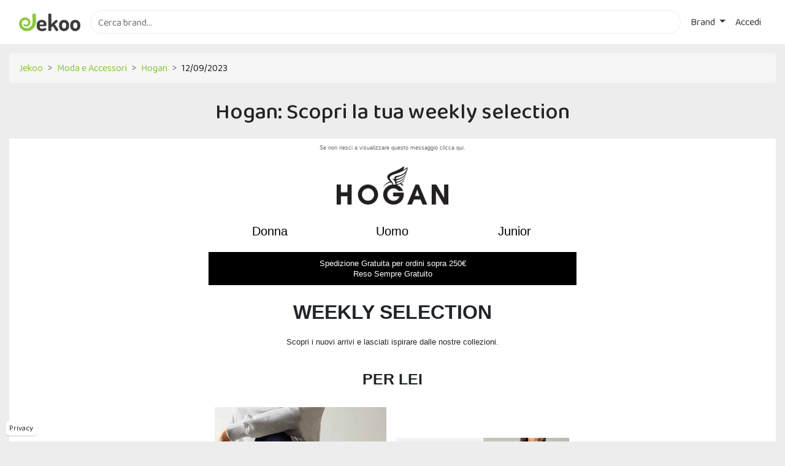

--- FILE ---
content_type: text/html; charset=utf-8
request_url: https://www.jekoo.com/it/hogan/scopri-la-tua-weekly-selection-108171
body_size: 16150
content:

<!DOCTYPE html>
<html lang="it">
<head>
  <meta charset="utf-8" />
  <meta name="viewport" content="width=device-width, initial-scale=1.0" />

  <title>Hogan: Scopri la tua weekly selection | Jekoo</title>

  <link rel="preconnect" href="https://jekoo.s3-eu-west-1.amazonaws.com">
  <link rel="preconnect" href="https://fonts.gstatic.com" crossorigin>
  <link rel="preconnect" href="https://www.googletagmanager.com">
  <link rel="preconnect" href="https://www.google-analytics.com">

  <link href="https://fonts.googleapis.com/css?family=Baloo+Chettan+2:400,500&display=swap" rel="stylesheet">

  <link href="/css/site.min.css?v=5M0u-0gn96wGesNtL12GBmYVLMueuewD9ddHFon2DJM" rel="stylesheet" />

  <link rel="icon" type="image/png" href="/images/favicon.png" />

  
  <meta name="description" content="Su Jekoo puoi trovare la newsletter di Hogan inviata il 12/09/2023">
  <meta property="og:url" content="https://www.jekoo.com/it/hogan/scopri-la-tua-weekly-selection-108171" />
  <meta property="og:title" content="Hogan: Scopri la tua weekly selection" />
  <meta property="og:image" content="https://jekoo.s3-eu-west-1.amazonaws.com/media/2023-09-12/previews/3afec5913dbb432f8a174ba527f827b2.jpg" />
  <link rel="canonical" href="https://www.jekoo.com/it/hogan/scopri-la-tua-weekly-selection-108171" />


  <link rel="manifest" href="/manifest.json">
  <link rel="apple-touch-icon" href="/images/icons/icon-96x96.png">
  <meta name="apple-mobile-web-app-status-bar" content="#3c3c3c">
  <meta name="theme-color" content="#3c3c3c">
</head>
<body>
  <div class="wrapper">
    <header>
      <nav class="navbar navbar-expand-sm navbar-toggleable-sm navbar-light bg-white">
        <div class="container">
          <div class="d-flex flex-grow-1 w-1">
            <a style="display: flex; align-items: center; margin-right: 1rem;" href="/it">
              <img class="logo" src="/images/logo.svg" alt="Jekoo" width="100" height="29" />
            </a>

            <form method="get" class="mr-2 my-auto w-100 d-inline-block order-1" action="/it">
              <input id="main-search" type="text" class="form-control border" name="q" placeholder="Cerca brand..." autocomplete="off">
              <label for="main-search" style="opacity: 0;" class="position-absolute">Cerca brand...</label>
              <input type="submit" class="invisible position-absolute" onclick="if($('#main-search').val().trim()==''){$('#main-search').focus();return false;};" />
            </form>
          </div>

          <button id="navbarMobileButton" class="navbar-toggler order-0" type="button" data-toggle="collapse" data-target="#navbarCollapse" aria-controls="navbarCollapse" aria-expanded="false" aria-label="Toggle navigation">
            <svg viewBox="0 0 1792 1792" xmlns="http://www.w3.org/2000/svg" class="fill-primary"><path d="M1664 1344v128q0 26-19 45t-45 19h-1408q-26 0-45-19t-19-45v-128q0-26 19-45t45-19h1408q26 0 45 19t19 45zm0-512v128q0 26-19 45t-45 19h-1408q-26 0-45-19t-19-45v-128q0-26 19-45t45-19h1408q26 0 45 19t19 45zm0-512v128q0 26-19 45t-45 19h-1408q-26 0-45-19t-19-45v-128q0-26 19-45t45-19h1408q26 0 45 19t19 45z" /></svg>
          </button>

          <div class="navbar-collapse collapse flex-shrink-1 flex-grow-0 order-last" id="navbarCollapse">
            
<ul class="navbar-nav">
  <li class="nav-item dropdown">
    <a class="nav-link text-dark dropdown-toggle" href="#" id="navbarDropdown" role="button" data-toggle="dropdown" aria-haspopup="true" aria-expanded="false">
      Brand
    </a>
    
<div class="dropdown-menu dropdown-menu-right two-columns" aria-labelledby="merchantsDropdown">
  <a class="dropdown-item" href="/it/brand"><b>Tutti i brand</b></a>
    <a class="dropdown-item" href="/it/brand/animali-1">
      Animali
    </a>
    <a class="dropdown-item" href="/it/brand/assicurazioni-2">
      Assicurazioni
    </a>
    <a class="dropdown-item" href="/it/brand/auto-e-moto-3">
      Auto e Moto
    </a>
    <a class="dropdown-item" href="/it/brand/casa-e-giardino-4">
      Casa e Giardino
    </a>
    <a class="dropdown-item" href="/it/brand/cibi-e-bevande-5">
      Cibi e Bevande
    </a>
    <a class="dropdown-item" href="/it/brand/salute-e-bellezza-6">
      Salute e Bellezza
    </a>
    <a class="dropdown-item" href="/it/brand/elettronica-7">
      Elettronica
    </a>
    <a class="dropdown-item" href="/it/brand/energia-8">
      Energia
    </a>
    <a class="dropdown-item" href="/it/brand/farmacia-9">
      Farmacia
    </a>
    <a class="dropdown-item" href="/it/brand/formazione-e-lavoro-10">
      Formazione e Lavoro
    </a>
    <a class="dropdown-item" href="/it/brand/fotografia-e-stampa-11">
      Fotografia e Stampa
    </a>
    <a class="dropdown-item" href="/it/brand/giochi-e-hobby-12">
      Giochi e Hobby
    </a>
    <a class="dropdown-item" href="/it/brand/gioielli-e-orologi-13">
      Gioielli e Orologi
    </a>
    <a class="dropdown-item" href="/it/brand/gruppi-d-acquisto-14">
      Gruppi d'acquisto
    </a>
    <a class="dropdown-item" href="/it/brand/internet-15">
      Internet
    </a>
    <a class="dropdown-item" href="/it/brand/idee-regalo-e-gadget-16">
      Idee regalo e Gadget
    </a>
    <a class="dropdown-item" href="/it/brand/bambini-17">
      Bambini
    </a>
    <a class="dropdown-item" href="/it/brand/computer-18">
      Computer
    </a>
    <a class="dropdown-item" href="/it/brand/integratori-19">
      Integratori
    </a>
    <a class="dropdown-item" href="/it/brand/intrattenimento-20">
      Intrattenimento
    </a>
    <a class="dropdown-item" href="/it/brand/libri-e-musica-21">
      Libri e Musica
    </a>
    <a class="dropdown-item" href="/it/brand/megastore-22">
      Megastore
    </a>
    <a class="dropdown-item" href="/it/brand/moda-e-accessori-23">
      Moda e Accessori
    </a>
    <a class="dropdown-item" href="/it/brand/occhiali-e-lenti-a-contatto-24">
      Occhiali e Lenti a contatto
    </a>
    <a class="dropdown-item" href="/it/brand/parchi-divertimento-25">
      Parchi divertimento
    </a>
    <a class="dropdown-item" href="/it/brand/salute-e-benessere-26">
      Salute e Benessere
    </a>
    <a class="dropdown-item" href="/it/brand/servizi-a-domicilio-27">
      Servizi a domicilio
    </a>
    <a class="dropdown-item" href="/it/brand/servizi-finanziari-28">
      Servizi finanziari
    </a>
    <a class="dropdown-item" href="/it/brand/sexy-29">
      Sexy
    </a>
    <a class="dropdown-item" href="/it/brand/sport-e-fitness-30">
      Sport e Fitness
    </a>
    <a class="dropdown-item" href="/it/brand/telefonia-31">
      Telefonia
    </a>
    <a class="dropdown-item" href="/it/brand/ufficio-e-forniture-32">
      Ufficio e Forniture
    </a>
    <a class="dropdown-item" href="/it/brand/viaggi-33">
      Viaggi
    </a>
</div>

  </li>

    <li class="nav-item">
      <a class="nav-link text-dark" href="/it/account/login">Accedi</a>
    </li>
</ul>


            <button class="close-navbar" type="button" data-toggle="collapse" data-target="#navbarCollapse" aria-controls="navbarCollapse" aria-expanded="false" aria-label="Toggle navigation">✕</button>
          </div>

          <div class="nav-overlay" data-toggle="collapse" data-target="#navbarCollapse"></div>
        </div>
      </nav>
    </header>

    <div class="cc_placeholder" data-url="/it/cc-content"></div>

    <div class="privacy-fixed">
      <a href="/it/privacy">Privacy</a>
    </div>

    <a id="back-to-top" href="#" class="btn btn-light btn-lg back-to-top" role="button" aria-label="Torna sù">
      <span>
        <svg width="20" height="20" viewBox="0 0 1792 1792" xmlns="http://www.w3.org/2000/svg" class="fill-body"><path d="M1683 1331l-166 165q-19 19-45 19t-45-19l-531-531-531 531q-19 19-45 19t-45-19l-166-165q-19-19-19-45.5t19-45.5l742-741q19-19 45-19t45 19l742 741q19 19 19 45.5t-19 45.5z" /></svg>
      </span>
    </a>

    <div class="container">
      <main role="main">
        

<div class="breadcrumb">
  <div class="breadcrumb-item">
    <a href="/it">Jekoo</a>
  </div>
    <div class="breadcrumb-item">
      <a href="/it/brand/moda-e-accessori-23">
        Moda e Accessori
      </a>
    </div>
  <div class="breadcrumb-item">
    <a href="/it/hogan">
      Hogan
    </a>
  </div>
  <div class="breadcrumb-item">
    12/09/2023
  </div>
</div>

<h1 class="text-center">Hogan: Scopri la tua weekly selection</h1>

<div class="message-area">
  <div class="message-content">
    
 <!-- START PREHEADER -->
    <div style="display:none!important; visibility:hidden; opacity:0; color:transparent; height:0px; width:0px; mso-hide: all; overflow:hidden; font-size:0px; color:#ffffff;">WEEKLY SELECTION &nbsp;&zwnj;&nbsp;&zwnj;&nbsp;&zwnj;&nbsp;&zwnj;&nbsp;&zwnj;&nbsp;&zwnj;&nbsp;&zwnj;&nbsp;&zwnj;&nbsp;&zwnj;&nbsp;&zwnj;&nbsp;&zwnj;&nbsp;&zwnj;&nbsp;&zwnj;&nbsp;&nbsp;&zwnj;&nbsp;&zwnj;&nbsp;&zwnj;&nbsp;&zwnj;&nbsp;&zwnj;&nbsp;&zwnj;&nbsp;&zwnj;&nbsp;&zwnj;&nbsp;&zwnj;&nbsp;&zwnj;&nbsp;&zwnj;&nbsp;&zwnj;&nbsp;&zwnj;&nbsp;
&nbsp;&zwnj;&nbsp;&zwnj;&nbsp;&zwnj;&nbsp;&zwnj;&nbsp;&zwnj;&nbsp;&zwnj;&nbsp;&zwnj;&nbsp;&zwnj;&nbsp;&zwnj;&nbsp;&zwnj;&nbsp;&zwnj;&nbsp;&zwnj;&nbsp;&zwnj;&nbsp;&nbsp;&zwnj;&nbsp;&zwnj;&nbsp;&zwnj;&nbsp;&zwnj;&nbsp;&zwnj;&nbsp;&zwnj;&nbsp;&zwnj;&nbsp;&zwnj;&nbsp;&zwnj;&nbsp;&zwnj;&nbsp;&zwnj;&nbsp;&zwnj;&nbsp;&zwnj;&nbsp;
&nbsp;&zwnj;&nbsp;&zwnj;&nbsp;&zwnj;&nbsp;&zwnj;&nbsp;&zwnj;&nbsp;&zwnj;&nbsp;&zwnj;&nbsp;&zwnj;&nbsp;&zwnj;&nbsp;&zwnj;&nbsp;&zwnj;&nbsp;&zwnj;&nbsp;&zwnj;&nbsp;&nbsp;&zwnj;&nbsp;&zwnj;&nbsp;&zwnj;&nbsp;&zwnj;&nbsp;&zwnj;&nbsp;&zwnj;&nbsp;&zwnj;&nbsp;&zwnj;&nbsp;&zwnj;&nbsp;&zwnj;&nbsp;&zwnj;&nbsp;&zwnj;&nbsp;&zwnj;&nbsp;
&nbsp;&zwnj;&nbsp;&zwnj;&nbsp;&zwnj;&nbsp;&zwnj;&nbsp;&zwnj;&nbsp;&zwnj;&nbsp;&zwnj;&nbsp;&zwnj;&nbsp;&zwnj;&nbsp;&zwnj;&nbsp;&zwnj;&nbsp;&zwnj;&nbsp;&zwnj;&nbsp;&nbsp;&zwnj;&nbsp;&zwnj;&nbsp;&zwnj;&nbsp;&zwnj;&nbsp;&zwnj;&nbsp;&zwnj;&nbsp;&zwnj;&nbsp;&zwnj;&nbsp;&zwnj;&nbsp;&zwnj;&nbsp;&zwnj;&nbsp;&zwnj;&nbsp;&zwnj;&nbsp;
&nbsp;&zwnj;&nbsp;&zwnj;&nbsp;&zwnj;&nbsp;&zwnj;&nbsp;&zwnj;&nbsp;&zwnj;&nbsp;&zwnj;&nbsp;&zwnj;&nbsp;&zwnj;&nbsp;&zwnj;&nbsp;&zwnj;&nbsp;&zwnj;&nbsp;&zwnj;&nbsp;&nbsp;&zwnj;&nbsp;&zwnj;&nbsp;&zwnj;&nbsp;&zwnj;&nbsp;&zwnj;&nbsp;&zwnj;&nbsp;&zwnj;&nbsp;&zwnj;&nbsp;&zwnj;&nbsp;&zwnj;&nbsp;&zwnj;&nbsp;&zwnj;&nbsp;&zwnj;&nbsp;
&nbsp;&zwnj;&nbsp;&zwnj;&nbsp;&zwnj;&nbsp;&zwnj;&nbsp;&zwnj;&nbsp;&zwnj;&nbsp;&zwnj;&nbsp;&zwnj;&nbsp;&zwnj;&nbsp;&zwnj;&nbsp;&zwnj;&nbsp;&zwnj;&nbsp;&zwnj;&nbsp;&nbsp;&zwnj;&nbsp;&zwnj;&nbsp;&zwnj;&nbsp;&zwnj;&nbsp;&zwnj;&nbsp;&zwnj;&nbsp;&zwnj;&nbsp;&zwnj;&nbsp;&zwnj;&nbsp;&zwnj;&nbsp;&zwnj;&nbsp;&zwnj;&nbsp;&zwnj;&nbsp;
&nbsp;&zwnj;&nbsp;&zwnj;&nbsp;&zwnj;&nbsp;&zwnj;&nbsp;&zwnj;&nbsp;&zwnj;&nbsp;&zwnj;&nbsp;&zwnj;&nbsp;&zwnj;&nbsp;&zwnj;&nbsp;&zwnj;&nbsp;&zwnj;&nbsp;&zwnj;&nbsp;&nbsp;&zwnj;&nbsp;&zwnj;&nbsp;&zwnj;&nbsp;&zwnj;&nbsp;&zwnj;&nbsp;&zwnj;&nbsp;&zwnj;&nbsp;&zwnj;&nbsp;&zwnj;&nbsp;&zwnj;&nbsp;&zwnj;&nbsp;&zwnj;&nbsp;&zwnj;&nbsp;
&nbsp;&zwnj;&nbsp;&zwnj;&nbsp;&zwnj;&nbsp;&zwnj;&nbsp;&zwnj;&nbsp;&zwnj;&nbsp;&zwnj;&nbsp;&zwnj;&nbsp;&zwnj;&nbsp;&zwnj;&nbsp;&zwnj;&nbsp;&zwnj;&nbsp;&zwnj;&nbsp;&nbsp;&zwnj;&nbsp;&zwnj;&nbsp;&zwnj;&nbsp;&zwnj;&nbsp;&zwnj;&nbsp;&zwnj;&nbsp;&zwnj;&nbsp;&zwnj;&nbsp;&zwnj;&nbsp;&zwnj;&nbsp;&zwnj;&nbsp;&zwnj;&nbsp;&zwnj;&nbsp;
&nbsp;&zwnj;&nbsp;&zwnj;&nbsp;&zwnj;&nbsp;&zwnj;&nbsp;&zwnj;&nbsp;&zwnj;&nbsp;&zwnj;&nbsp;&zwnj;&nbsp;&zwnj;&nbsp;&zwnj;&nbsp;&zwnj;&nbsp;&zwnj;&nbsp;&zwnj;&nbsp;&nbsp;&zwnj;&nbsp;&zwnj;&nbsp;&zwnj;&nbsp;&zwnj;&nbsp;&zwnj;&nbsp;&zwnj;&nbsp;&zwnj;&nbsp;&zwnj;&nbsp;&zwnj;&nbsp;&zwnj;&nbsp;&zwnj;&nbsp;&zwnj;&nbsp;&zwnj;&nbsp;
&nbsp;&zwnj;&nbsp;&zwnj;&nbsp;&zwnj;&nbsp;&zwnj;&nbsp;&zwnj;&nbsp;&zwnj;&nbsp;&zwnj;&nbsp;&zwnj;&nbsp;&zwnj;&nbsp;&zwnj;&nbsp;&zwnj;&nbsp;&zwnj;&nbsp;&zwnj;&nbsp;&nbsp;&zwnj;&nbsp;&zwnj;&nbsp;&zwnj;&nbsp;&zwnj;&nbsp;&zwnj;&nbsp;&zwnj;&nbsp;&zwnj;&nbsp;&zwnj;&nbsp;&zwnj;&nbsp;&zwnj;&nbsp;&zwnj;&nbsp;&zwnj;&nbsp;&zwnj;&nbsp;
&nbsp;&zwnj;&nbsp;&zwnj;&nbsp;&zwnj;&nbsp;&zwnj;&nbsp;&zwnj;&nbsp;&zwnj;&nbsp;&zwnj;&nbsp;&zwnj;&nbsp;&zwnj;&nbsp;&zwnj;&nbsp;&zwnj;&nbsp;&zwnj;&nbsp;&zwnj;&nbsp;&nbsp;&zwnj;&nbsp;&zwnj;&nbsp;&zwnj;&nbsp;&zwnj;&nbsp;&zwnj;&nbsp;&zwnj;&nbsp;&zwnj;&nbsp;&zwnj;&nbsp;&zwnj;&nbsp;&zwnj;&nbsp;&zwnj;&nbsp;&zwnj;&nbsp;&zwnj;&nbsp;
&nbsp;&zwnj;&nbsp;&zwnj;&nbsp;&zwnj;&nbsp;&zwnj;&nbsp;&zwnj;&nbsp;&zwnj;&nbsp;&zwnj;&nbsp;&zwnj;&nbsp;&zwnj;&nbsp;&zwnj;&nbsp;&zwnj;&nbsp;&zwnj;&nbsp;&zwnj;&nbsp;&nbsp;&zwnj;&nbsp;&zwnj;&nbsp;&zwnj;&nbsp;&zwnj;&nbsp;&zwnj;&nbsp;&zwnj;&nbsp;&zwnj;&nbsp;&zwnj;&nbsp;&zwnj;&nbsp;&zwnj;&nbsp;&zwnj;&nbsp;&zwnj;&nbsp;&zwnj;&nbsp;
&nbsp;&zwnj;&nbsp;&zwnj;&nbsp;&zwnj;&nbsp;&zwnj;&nbsp;&zwnj;&nbsp;&zwnj;&nbsp;&zwnj;&nbsp;&zwnj;&nbsp;&zwnj;&nbsp;&zwnj;&nbsp;&zwnj;&nbsp;&zwnj;&nbsp;&zwnj;&nbsp;&nbsp;&zwnj;&nbsp;&zwnj;&nbsp;&zwnj;&nbsp;&zwnj;&nbsp;&zwnj;&nbsp;&zwnj;&nbsp;&zwnj;&nbsp;&zwnj;&nbsp;&zwnj;&nbsp;&zwnj;&nbsp;&zwnj;&nbsp;&zwnj;&nbsp;&zwnj;&nbsp;</div>
<!-- END PREHEADER-->
   <table style="border-collapse:collapse; border-spacing:0; -webkit-text-size-adjust:none; min-width:600px;" border="0" cellpadding="0" cellspacing="0" align="center" width="100%">
<tr>
    <td style="border-collapse:collapse; border-spacing:0; -webkit-text-size-adjust:none; min-width:600px;" border="0" cellpadding="0" cellspacing="0" align="center" width="100%">
    <!-- START HEADER -->
     <table group_name="Preheader" style="border-collapse:collapse; border-spacing:0; -webkit-text-size-adjust:none;" border="0" cellpadding="0" cellspacing="0" align="center">
      <tr>
  <td colspan="3" style="padding: 0px; vertical-align:middle; width:600px; min-height: 30px; height: 30px; font-family: 'Apercu', Helvetica, Arial, sans-serif; font-size: 9px; line-height: 18px; color: #696969;" align="center">
  
    Se non riesci a visualizzare questo messaggio&nbsp;<a href="/go?merchant=46" target="_blank" style="font-family: 'Apercu', Helvetica, Arial, sans-serif; font-size: 9px; line-height: 18px; color: #696969;">clicca qui</a>.
    
    </td>
      </tr>
      <tr>
        <td style="padding: 0px; vertical-align:top; width:10px;"><img style="margin: 0px; padding: 0px; display: block;" src="https://jekoo.s3-eu-west-1.amazonaws.com/media/2023-09-12/images/58df03bf2f5e499fafbad62b0d754037.gif" width="10" height="1" border="0"></td>
        <td style="padding: 0px; vertical-align:top; width:580px;"><img style="margin: 0px; padding: 0px; display: block; height: 5px;" src="https://jekoo.s3-eu-west-1.amazonaws.com/media/2023-09-12/images/f218dd8296ed4c5a9494e504fb910110.gif" width="1" height="5" border="0"></td>
        <td style="padding: 0px; vertical-align:top; width:10px;"><img style="margin: 0px; padding: 0px; display: block;" src="https://jekoo.s3-eu-west-1.amazonaws.com/media/2023-09-12/images/359421f291ca49159ad391cd3b50a057.gif" width="10" height="1" border="0"></td>
      </tr>
      <tr>
        <td style="padding: 0px; vertical-align:top; width:600px; mso-hide:all;" colspan="3">
          <div width="100%" style="max-width: 600px; max-height:1px !important; visibility:hidden !important; opacity:0; white-space:nowrap; mso-hide:all; margin: 0px; padding: 0px; font:15px courier; line-height: 1px; color: #ffffff !important; background-color: #eeeeee;" align="center" block_name="Fix Iphone Gmail App">
            <font color="#ffffff">- - - - - - - - - - - - - - - - - - - - - - - - - - - - - - - - -</font>
          </div>
        </td>
      </tr>
    </table>
      <!--Mobile navigation-->
         <!--[if !mso 9]><!-->
     <div style="display: none; width: 0; overflow: hidden; max-height:0; min-height: 0; margin: 0; padding: 0; font-size:0; line-height:1px; height: 0px; vertical-align: top" item_name="Mobile title">
     <table group_name="Header" style="border-collapse:collapse; border-spacing:0; -webkit-text-size-adjust:none;" border="0" cellpadding="0" cellspacing="0" align="center">
      <tr>
        <td align="center" style="padding: 0px; vertical-align:top; width:600px;">
        <table style="border-collapse:collapse; border-spacing:0; -webkit-text-size-adjust:none;" border="0" cellpadding="0" cellspacing="0" align="center" width="100%">
        <tr>
            <td style="padding: 0px; width:600px; font-size:0; line-height:1px; height: 1px; vertical-align: top" align="center">
            <table style="border-collapse:collapse; border-spacing:0; -webkit-text-size-adjust:none;" border="0" cellpadding="0" cellspacing="0" align="center" width="100%">
      <tr>
              <td width="298" align="center" style="padding: 0px; width:298px; font-size:0; line-height:1px; height: 1px; vertical-align: middle">
        <a href="/go?merchant=46" target="_blank"><img src="https://jekoo.s3-eu-west-1.amazonaws.com/media/2023-09-12/images/bd4531e454ac46e083a40f973567d833.png" width="150" border="0" alt="Hogan">
          <!-- The following Dark Mode logo image is hidden 
          with MSO conditional code and inline CSS, but will be         
          revealed once Dark Mode is triggered -->
          <!--[if !mso]><! --><div style="display:none; overflow:hidden; float:left; width:0px; max-height:0px; max-width:0px; line-height:0px; visibility:hidden;" align="center">
              <img src="https://jekoo.s3-eu-west-1.amazonaws.com/media/2023-09-12/images/279802426e4a4f05b51d8b9a79f25966.png" width="150" border="0" alt="Hogan">
          </div><!--<![endif]-->
        </a>
        </td>
      </tr>
      </table>
            </td>
        </tr>
        </table>
        </td>
    </tr>
  </table>
     </div><!--<![endif]-->
                                <!--Mobile navigation-->
    <table group_name="Header" style="border-collapse:collapse; border-spacing:0; -webkit-text-size-adjust:none;" border="0" cellpadding="0" cellspacing="0" align="center">
      <tr>
        <td align="center" style="padding: 0px; vertical-align:top; width:600px;">
        <table style="border-collapse:collapse; border-spacing:0; -webkit-text-size-adjust:none;" border="0" cellpadding="0" cellspacing="0" align="center" width="100%">
        <tr>
            <td style="padding: 0px; width:600px; font-size:0; line-height:1px; height: 1px; vertical-align: top" align="center">
            <table style="border-collapse:collapse; border-spacing:0; -webkit-text-size-adjust:none;" border="0" cellpadding="0" cellspacing="0" align="center" width="100%">
      <tr>
              <td width="298" align="center" style="padding: 0px; width:298px; font-size:0; line-height:1px; height: 1px; vertical-align: middle">
        <a href="/go?merchant=46" target="_blank"><img src="https://jekoo.s3-eu-west-1.amazonaws.com/media/2023-09-12/images/ac5120603a414444ad1d7c64af28987e.png" width="204" height="92" border="0" alt="Hogan">
          <!-- The following Dark Mode logo image is hidden 
          with MSO conditional code and inline CSS, but will be         
          revealed once Dark Mode is triggered -->
          <!--[if !mso]><! --><div style="display:none; overflow:hidden; float:left; width:0px; max-height:0px; max-width:0px; line-height:0px; visibility:hidden;" align="center">
              <img src="https://jekoo.s3-eu-west-1.amazonaws.com/media/2023-09-12/images/967a6eaa168b4381b5eab648f6b60a1c.png" width="204" height="92" border="0" alt="Hogan">
          </div><!--<![endif]-->
        </a>
        </td>
      </tr>
      </table>
            </td>
        </tr>
        </table>
        </td>
    </tr>
  </table>
    <table group_name="Menù" style="border-collapse:collapse; border-spacing:0; -webkit-text-size-adjust:none;" border="0" cellpadding="0" cellspacing="0" align="center">
    <tr>
        <td align="center" style="padding: 0px; vertical-align:top; width:600px;">
        <table style="border-collapse:collapse; border-spacing:0; -webkit-text-size-adjust:none;" border="0" cellpadding="0" cellspacing="0" align="center" width="100%">
        <tr>
            <td style="padding: 0px; width:200px; font-size:0; line-height:1px; height: 1px; vertical-align: top" align="center" block_name="Left column">
      <table style="border-collapse:collapse; border-spacing:0; -webkit-text-size-adjust:none;" border="0" cellpadding="0" cellspacing="0" align="center">
      <tr>
              <td style="padding: 0px; vertical-align:top; width:180px;">
        <img style="margin: 0px; padding: 0px; display: block; height: 10px;" src="https://jekoo.s3-eu-west-1.amazonaws.com/media/2023-09-12/images/d14a53d76aea44da9935df18c5083e51.gif" width="1" height="10" border="0"></td>
            </tr>
      <tr>
              <td style="padding: 0px; vertical-align:top; width:180px; line-height:1px; font-size:1px;"><img style="margin: 0px; padding: 0px; display: block; height: 4px;" src="https://jekoo.s3-eu-west-1.amazonaws.com/media/2023-09-12/images/761cba7122a54867a9747eaba4d20102.gif" width="1" height="4" border="0"></td>
            </tr>
      <tr item_name="Text">
                <td style="padding: 0px; vertical-align:top; width:180px; font-family: 'Apercu', Helvetica, Arial, sans-serif; font-size:20px; line-height:19px; color: #000000;" align="center">
                <a href="/go?merchant=46" target="_blank" style="font-family: 'Apercu', Helvetica, Arial, sans-serif; font-size:20px; line-height:19px; color: #000000; text-decoration: none;">Donna</a>
                </td>
            </tr>
            <tr>
              <td style="padding: 0px; vertical-align:top; width:180px; line-height:1px; font-size:1px;"><img style="margin: 0px; padding: 0px; display: block; height: 4px;" src="https://jekoo.s3-eu-west-1.amazonaws.com/media/2023-09-12/images/e4b6f79388154a839b6993f5099d56da.gif" width="1" height="4" border="0"></td>
            </tr>
      </table>

            </td>
            <td style="padding: 0px; width:198px; font-size:0; line-height:1px; height: 1px; vertical-align: top" align="center" block_name="Center column">
      <table style="border-collapse:collapse; border-spacing:0; -webkit-text-size-adjust:none;" border="0" cellpadding="0" cellspacing="0" align="center">
            <tr>
              <td style="padding: 0px; vertical-align:top; width:180px;"><img style="margin: 0px; padding: 0px; display: block; height: 10px;" src="https://jekoo.s3-eu-west-1.amazonaws.com/media/2023-09-12/images/ef671e2107594f07ae63564105a44018.gif" width="1" height="10" border="0"></td>
            </tr>
      <tr>
              <td style="padding: 0px; vertical-align:top; width:180px; line-height:1px; font-size:1px;"><img style="margin: 0px; padding: 0px; display: block; height: 4px;" src="https://jekoo.s3-eu-west-1.amazonaws.com/media/2023-09-12/images/71afd24ce968404295916ec888a5f803.gif" width="1" height="4" border="0"></td>
            </tr>
      <tr item_name="Text">
                <td style="padding: 0px; vertical-align:top; width:180px; font-family: 'Apercu', Helvetica, Arial, sans-serif; font-size:20px; line-height:19px; color: #000000;" align="center">
                <a href="/go?merchant=46" target="_blank" style="font-family: 'Apercu', Helvetica, Arial, sans-serif; font-size:20px; line-height:19px; color: #000000; text-decoration: none;">Uomo</a>
                </td>
            </tr>
            <tr>
              <td style="padding: 0px; vertical-align:top; width:180px; line-height:1px; font-size:1px;"><img style="margin: 0px; padding: 0px; display: block; height: 4px;" src="https://jekoo.s3-eu-west-1.amazonaws.com/media/2023-09-12/images/406b9676985744a294d09d04e3e87d9f.gif" width="1" height="4" border="0"></td>
            </tr>
      </table>

            </td>
      <td style="padding: 0px; width:200px; font-size:0; line-height:1px; height: 1px; vertical-align: top" align="center" block_name="Right column">
      <table style="border-collapse:collapse; border-spacing:0; -webkit-text-size-adjust:none;" border="0" cellpadding="0" cellspacing="0" align="center">
            <tr>
              <td style="padding: 0px; vertical-align:top; width:180px;"><img style="margin: 0px; padding: 0px; display: block; height: 10px;" src="https://jekoo.s3-eu-west-1.amazonaws.com/media/2023-09-12/images/f2847e11b9b3473aa59e97c18e63e4b3.gif" width="1" height="10" border="0"></td>
            </tr>
      <tr>
              <td style="padding: 0px; vertical-align:top; width:180px; line-height:1px; font-size:1px;"><img style="margin: 0px; padding: 0px; display: block; height: 4px;" src="https://jekoo.s3-eu-west-1.amazonaws.com/media/2023-09-12/images/6566883565944c5a86dceb1e3b41227a.gif" width="1" height="4" border="0"></td>
            </tr>
      <tr item_name="Text">
                <td style="padding: 0px; vertical-align:top; width:180px; font-family: 'Apercu', Helvetica, Arial, sans-serif; font-size:20px; line-height:19px; color: #000000;" align="center">
                <a href="/go?merchant=46" target="_blank" style="font-family: 'Apercu', Helvetica, Arial, sans-serif; font-size:20px; line-height:19px; color: #000000; text-decoration: none;">Junior</a>
                </td>
            </tr>
            <tr>
              <td style="padding: 0px; vertical-align:top; width:180px; line-height:1px; font-size:1px;"><img style="margin: 0px; padding: 0px; display: block; height: 4px;" src="https://jekoo.s3-eu-west-1.amazonaws.com/media/2023-09-12/images/2c11658019924d458a8756219e3039f6.gif" width="1" height="4" border="0"></td>
            </tr>
      </table>

            </td>

        </tr>
        </table>
        </td>
    </tr>
    </table>
    <table group_name="Header" style="border-collapse:collapse; border-spacing:0; -webkit-text-size-adjust:none;" border="0" cellpadding="0" cellspacing="0" align="center">
    <tr>
        <td align="center" style="padding: 0px; vertical-align:top; width:600px;">
        <table style="border-collapse:collapse; border-spacing:0; -webkit-text-size-adjust:none;" border="0" cellpadding="0" cellspacing="0" align="center" width="100%">
        <tr>
            <td style="padding: 0px; width:600px; font-size:0; line-height:1px; height: 1px; vertical-align: top" align="center">&nbsp;</td>
        </tr>
        </table>
        </td>
    </tr>
          <tr>
        <td style="padding: 0px; vertical-align:top; line-height:1px; font-size:1px;" height="12">
    <img style="margin: 0px; padding: 0px; display: block; height: 1px;display:none;" src="[data-uri]" width="1" height="1" border="0"></td>
    </tr>
<!--
    <tr>
        <td style="padding: 0px; vertical-align:top; line-height:1px; font-size:1px;" bgcolor="#000000" class="padded320" height="3"><img style="margin: 0px; padding: 0px; display: block; height: 1px;" src="https://images.todsgroup.com/template20/spacer.gif" width="1" height="1" border="0"></td>
    </tr>
-->
    <tr>
        <td style="padding: 0px; vertical-align:top; width:580px; line-height:1px; font-size:1px;"><img style="margin: 0px; padding: 0px; display: block; height: 7px;" src="https://jekoo.s3-eu-west-1.amazonaws.com/media/2023-09-12/images/51a1d4c88b74450680ed81bfc86a0715.gif" width="1" height="7" border="0"></td>
    </tr>
    </table>
    <!-- START CONTENT -->
    <!-- start strip-->
    <table group_name="Main box" style="border-collapse:collapse; border-spacing:0; -webkit-text-size-adjust:none; background-color: #000000; color:#ffffff;" border="0" cellpadding="0" cellspacing="0" align="center" bgcolor="#000000">
    <tr>
        <td style="padding: 0px; vertical-align:top; width:10px;"><img style="margin: 0px; padding: 0px; display: block;" src="https://jekoo.s3-eu-west-1.amazonaws.com/media/2023-09-12/images/8f304d7f2f3a4b1b936d1b6c0118cfdf.gif" width="10" height="1" border="0"></td>
        <td style="padding: 0px; vertical-align:top; width:580px;" align="center">
        <table style="border-collapse:collapse; border-spacing:0; -webkit-text-size-adjust:none;" border="0" cellpadding="0" cellspacing="0" align="center" width="100%">
        <tr>
            <td style="padding: 0px; vertical-align:top; width:580px;">
      <img style="margin: 0px; padding: 0px; display: block; height: 10px;" src="https://jekoo.s3-eu-west-1.amazonaws.com/media/2023-09-12/images/e5f986fa62354f048db72a4a6051d6c6.gif" width="1" height="10" border="0"></td>
        </tr>
       <tr block_name="Text">
            <td style="padding: 0px; vertical-align:top; width:580px; font-family: 'Apercu', Helvetica, Arial, sans-serif; font-size: 13px; line-height: 17px; color:#FFFFFF; text-decoration: none;" align="center">
       Spedizione Gratuita per ordini sopra 250€<br>
       Reso Sempre Gratuito
            </td>
        </tr>
        <tr>
            <td style="padding: 0px; vertical-align:top; width:580px;">
      <img style="margin: 0px; padding: 0px; display: block; height: 10px;" src="https://jekoo.s3-eu-west-1.amazonaws.com/media/2023-09-12/images/0fd475f779924f6db13585a5c72ae2a0.gif" width="1" height="10" border="0"></td>
        </tr>
    </table>
        </td>
        <td style="padding: 0px; vertical-align:top; width:10px;"><img style="margin: 0px; padding: 0px; display: block;" src="https://jekoo.s3-eu-west-1.amazonaws.com/media/2023-09-12/images/70252e0ee67b461a80e75d6b168ba8e6.gif" width="10" height="1" border="0"></td>
    </tr>
    </table>
  <!-- end strip-->
     <!-- MAIN BOX -->
     <table group_name="Txt" style="border-collapse:collapse; border-spacing:0; -webkit-text-size-adjust:none;" border="0" cellpadding="0" cellspacing="0" align="center" bgcolor="#ffffff">
      <tr>
    <td style="padding: 0px; vertical-align:top; width:10px;"><img style="margin: 0px; padding: 0px; display: block;" src="https://jekoo.s3-eu-west-1.amazonaws.com/media/2023-09-12/images/6e77d16f229e448b9325a21a5010633b.gif" width="10" height="1" border="0"></td>
        <td style="padding: 0px; vertical-align:top; width:580px;" align="center">
        <table style="border-collapse:collapse; border-spacing:0; -webkit-text-size-adjust:none;" border="0" cellpadding="0" cellspacing="0" align="center" width="100%">
       <tr>
            <td style="padding: 0px; vertical-align:top; width:580px;"><img style="margin: 0px; padding: 0px; display: block; height: 25px;" src="https://jekoo.s3-eu-west-1.amazonaws.com/media/2023-09-12/images/84fb442736f440e98ab88067ce2fefc0.gif" width="1" height="25" border="0"></td>
        </tr>
       <tr block_name="Title">
            <td style="padding: 0px; vertical-align:top; width:580px; font-family: 'Apercu', Helvetica, Arial, sans-serif; font-size: 32px;  line-height: 39px; font-weight: bold; text-transform: uppercase;" align="center">
      <div>WEEKLY SELECTION</div>
      </td>
        </tr>
        <tr>
          <td style="padding: 0px; vertical-align:top; width:580px;"><img style="margin: 0px; padding: 0px; display: block; height: 20px;" src="https://jekoo.s3-eu-west-1.amazonaws.com/media/2023-09-12/images/6636aceea7134eecb41b558e3f646ba6.gif" width="1" height="20" border="0"></td>
        </tr> 
    <tr block_name="Text">
            <td style="padding: 0px; vertical-align:top; width:580px; font-family: 'Apercu', Helvetica, Arial, sans-serif; font-size:13px; line-height:18px;" align="center">Scopri i nuovi arrivi e lasciati ispirare dalle nostre collezioni. </td>
        </tr>
     <tr>
            <td style="padding: 0px; vertical-align:top; width:580px;"><img style="margin: 0px; padding: 0px; display: block; height: 20px;" src="https://jekoo.s3-eu-west-1.amazonaws.com/media/2023-09-12/images/e6687b1bd4e9498a9edb12c9e1ccafd0.gif" width="1" height="20" border="0"></td>
        </tr>

        </table>
        </td>
        <td style="padding: 0px; vertical-align:top; width:10px;"><img style="margin: 0px; padding: 0px; display: block;" src="https://jekoo.s3-eu-west-1.amazonaws.com/media/2023-09-12/images/2cdcc19f80a94c77ab00adec5b2ea9e1.gif" width="10" height="1" border="0"></td>
    </tr>
  </table>
     
  <table group_name="Main box" style="border-collapse:collapse; border-spacing:0; -webkit-text-size-adjust:none;" border="0" cellpadding="0" cellspacing="0" align="center" bgcolor="#ffffff">
    <tr>
        <td style="padding: 0px; vertical-align:top; width:10px;"><img style="margin: 0px; padding: 0px; display: block;" src="https://jekoo.s3-eu-west-1.amazonaws.com/media/2023-09-12/images/ec088e7eec414089b5df90d50606ba37.gif" width="10" height="1" border="0"></td>
        <td style="padding: 0px; vertical-align:top; width:580px;" align="center">
        <table style="border-collapse:collapse; border-spacing:0; -webkit-text-size-adjust:none;" border="0" cellpadding="0" cellspacing="0" align="center" width="100%">
       <tr>
            <td style="padding: 0px; vertical-align:top; width:580px;"><img style="margin: 0px; padding: 0px; display: block; height:15px;" src="https://jekoo.s3-eu-west-1.amazonaws.com/media/2023-09-12/images/be7496132c3c4acfb96bd7545140c0ce.gif" width="1" height="15" border="0"></td>
        </tr>
       <tr block_name="Title">
             <td style="padding: 0px; vertical-align:top; width:580px; font-family: 'Apercu', Helvetica, Arial, sans-serif; font-size: 25px; line-height: 32px; font-weight: bold;" align="center">
      PER LEI
      </td>
        </tr>
     <tr>
            <td style="padding: 0px; vertical-align:top; width:580px;">
      <img style="margin: 0px; padding: 0px; display: block; height: 30px;" src="https://jekoo.s3-eu-west-1.amazonaws.com/media/2023-09-12/images/1f8309b596db4203af13a0009219ef54.gif" width="1" height="30" border="0">
      </td>
        </tr>
        </table>
        </td>
        <td style="padding: 0px; vertical-align:top; width:10px;"><img style="margin: 0px; padding: 0px; display: block;" src="https://jekoo.s3-eu-west-1.amazonaws.com/media/2023-09-12/images/e7105e07de9a43509584de100213f227.gif" width="10" height="1" border="0"></td>
    </tr>
    </table>
  <!-- end 2nd headline -->
  <!-- box woman-->
     <table group_name="Main box 1CTA" style="border-collapse:collapse; border-spacing:0; -webkit-text-size-adjust:none;" border="0" cellpadding="0" cellspacing="0" align="center" bgcolor="#ffffff">
    <tr>
        <td style="padding: 0px; vertical-align:top; width:10px;">
    <img style="margin: 0px; padding: 0px; display: block;" src="https://jekoo.s3-eu-west-1.amazonaws.com/media/2023-09-12/images/6c6e5e606a2a4169ad3a0bc4f94c5b0d.gif" width="10" height="1" border="0">
    </td>
        <td style="padding: 0px; vertical-align:top; width:580px;" align="center">
        <table style="border-collapse:collapse; border-spacing:0; -webkit-text-size-adjust:none;" border="0" cellpadding="0" cellspacing="0" align="center" width="100%">
        <tr>
            <td style="padding: 0px; vertical-align:top; width:580px;" align="center">
            <table style="border-collapse:collapse; border-spacing:0; -webkit-text-size-adjust:none;" border="0" cellpadding="0" cellspacing="0" align="center" width="100%">
            <tr>
                <td style="padding: 0px; vertical-align:top; width:580px;">
                <table style="border-collapse:collapse; border-spacing:0; -webkit-text-size-adjust:none; width:580px;" border="0" cellpadding="0" cellspacing="0" align="center">
                <tr>
                    <td style="padding: 0px; vertical-align:top;">

                    <table block_name="Left Column" style="border-collapse:collapse; border-spacing:0; -webkit-text-size-adjust:none;" border="0" cellpadding="0" cellspacing="0" align="left">
                    <tr>
                        <td style="padding: 0px; vertical-align:top; width:288px;">
                        <table style="border-collapse:collapse; border-spacing:0; -webkit-text-size-adjust:none;" border="0" cellpadding="0" cellspacing="0" align="left">
                        <tr item_name="Image">
                            <td style="padding: 0px; vertical-align:top; width:280px;" align="center">
                                <a href="/go?merchant=46" target="_blank"><img src="https://jekoo.s3-eu-west-1.amazonaws.com/media/2023-09-12/images/642b7458820245fdba02847a2f715acc.jpg" width="280" alt="Hogan" style="margin:0px; padding:0px; display:inline;" border="0"></a>
                            </td>
                        </tr>
                        </table>
                        </td>
                    </tr>
                    </table>
                    <!--[if mso]>
                    </td>
                    <td style="padding-top:0;padding-bottom:0;padding-right:0;padding-left:0;vertical-align:top;" >
                    <![endif]-->
                    <table block_name="Right Column" style="border-collapse:collapse; border-spacing:0; -webkit-text-size-adjust:none;" border="0" cellpadding="0" cellspacing="0" align="right">
                    <tr>
                    <td style="padding-top:50px; vertical-align:top; width:288px;">
                    <table block_name="Right Column" style="border-collapse:collapse; border-spacing:0; -webkit-text-size-adjust:none;" border="0" cellpadding="0" cellspacing="0" align="right">
              <tr>
                <td width="2">
                </td>
              <!-- PRODUCT 1 -->
                 <td width="140" align="center" valign="top" style="font-family: 'Montserrat-Regular', Helvetica, Arial, sans-serif; padding-bottom:5px;">
                    
                  <a href="/go?merchant=46" target="_blank"><img src="https://jekoo.s3-eu-west-1.amazonaws.com/media/2023-09-12/images/bccb0269040f4dcaa0c1842b90988d05.jpg" alt="HOGAN" width="140" style="display:block; color: #000000;"> </a> 
        </td>
                <!-- END PRODUCT 1 -->
                <td width="2">
                </td>
              <!-- PRODUCT 1 -->
                <td width="140" align="center" valign="top" style="font-family: 'Montserrat-Regular', Helvetica, Arial, sans-serif; padding-bottom:5px;">
                    
                  <a href="/go?merchant=46" target="_blank"><img src="https://jekoo.s3-eu-west-1.amazonaws.com/media/2023-09-12/images/e7491f3920ea479fb83541d18649360a.jpg" alt="HOGAN" width="140" style="display:block; color: #000000;"> </a> 
        </td>
                <!-- END PRODUCT 1 -->
                <td width="2">
                </td>
             </tr>
            </table>
                    <table block_name="Right Column" style="border-collapse:collapse; border-spacing:0; -webkit-text-size-adjust:none;" border="0" cellpadding="0" cellspacing="0" align="right">
              <tr>
                <td width="2">
                </td>
              <!-- PRODUCT 1 -->
                <td width="140" align="center" valign="top" style="font-family: 'Montserrat-Regular', Helvetica, Arial, sans-serif; line-height:22px;">
                    
                  <a href="/go?merchant=46" target="_blank"><img src="https://jekoo.s3-eu-west-1.amazonaws.com/media/2023-09-12/images/224531a5113d42beb74ca5bcecfec034.jpg" border="0" align="center" width="140" alt="HOGAN" style="padding-bottom:20px; display:block; color: #000000;"> </a> 
                
          </td>
                <!-- END PRODUCT 1 -->
                <td width="2">
                </td>
              <!-- PRODUCT 1 -->
                <td width="140" align="center" valign="top" style="font-family: 'Montserrat-Regular', Helvetica, Arial, sans-serif; line-height:22px;">
                  <a href="/go?merchant=46" target="_blank"><img src="https://jekoo.s3-eu-west-1.amazonaws.com/media/2023-09-12/images/ee055daf6b5a4dc59eab0464176f9ee2.jpg" alt="HOGAN" width="140" style="padding-bottom:20px; display:block; color: #000000;"> </a> 
          </td>
                <!-- END PRODUCT 1 -->
                <td width="2">
                </td>
             </tr>
            </table>
                        </td>
                    </tr>
                    </table>

                    </td>
                </tr>
                </table>

                </td>
            </tr>
            </table>
            </td>
        </tr>
        </table>
        </td>
      <td style="padding: 0px; vertical-align:top; width:10px;">
    <img style="margin: 0px; padding: 0px; display: block;" src="https://jekoo.s3-eu-west-1.amazonaws.com/media/2023-09-12/images/0df89033708044f894294df0faf8d1fb.gif" width="10" height="1" border="0">
    </td>
    </tr>
  
  </table>
       <table group_name="Main box 1CTA" style="border-collapse:collapse; border-spacing:0; -webkit-text-size-adjust:none;" border="0" cellpadding="0" cellspacing="0" align="center" bgcolor="#ffffff">
    <tr>
        <td style="padding: 0px; vertical-align:top; width:10px;">
    <img style="margin: 0px; padding: 0px; display: block;" src="https://jekoo.s3-eu-west-1.amazonaws.com/media/2023-09-12/images/d99d9023763543b0bade93e8121d755a.gif" width="10" height="1" border="0"></td>
        <td style="padding: 0px; vertical-align:top; width:580px;" align="center">
        <table style="border-collapse:collapse; border-spacing:0; -webkit-text-size-adjust:none;" border="0" cellpadding="0" cellspacing="0" align="center" width="100%">
    <tr>
        <td style="padding: 0px; vertical-align:top; width:580px;"><img style="margin: 0px; padding: 0px; display: block; height: 35px;" src="https://jekoo.s3-eu-west-1.amazonaws.com/media/2023-09-12/images/901cabc0eef84e8e8911d38dfc3f4bfa.gif" width="1" height="35" border="0"></td>
        </tr>
      <tr tiny_name="Call to action">
            <td style="padding: 0px; vertical-align:top; width:280px;" align="center">
          <table style="border-collapse:collapse; border-spacing:0; -webkit-text-size-adjust:none; border:2px solid #000000;" border="0" cellpadding="0" cellspacing="0">
                          <tr>
                              <td width="10" style="padding: 0px; vertical-align:top;"><img style="margin: 0px; padding: 0px; display: block; width: 10px; height: 27px;" src="https://jekoo.s3-eu-west-1.amazonaws.com/media/2023-09-12/images/f877cabbd53e4497bb88cc1546171167.gif" width="10" height="27" border="0"></td>
                              <td style="padding: 10px 30px 10px 30px; vertical-align:middle; font-family: 'Apercu', Helvetica, Arial, sans-serif; font-size: 13px; line-height: 17px; color:#ffffff;" align="center">
                       <a href="/go?merchant=46" target="_blank" style="font-family: 'Apercu', Helvetica, Arial, sans-serif; font-size: 13px; line-height: 17px; color:#000000; text-decoration: none; font-weight: bold;">                     COLLEZIONE DONNA
                    </a>
                              </td>
                              <td width="10" style="padding: 0px; vertical-align:top;"><img style="margin: 0px; padding: 0px; display: block; width: 10px; height: 37px;" src="https://jekoo.s3-eu-west-1.amazonaws.com/media/2023-09-12/images/07a58ebd11cd44b697ccb1b5396d5776.gif" width="10" height="27" border="0"></td>
                          </tr>
                  </table>
            </td>
        </tr>
    <tr>
        <td style="padding: 0px; vertical-align:top; width:580px;"><img style="margin: 0px; padding: 0px; display: block; height: 60px;" src="https://jekoo.s3-eu-west-1.amazonaws.com/media/2023-09-12/images/c866b4bcaf1b4cb3b860edcefbaccbc8.gif" width="1" height="60" border="0"></td>
        </tr>
        </table>
        </td>
        <td style="padding: 0px; vertical-align:top; width:10px;"><img style="margin: 0px; padding: 0px; display: block;" src="https://jekoo.s3-eu-west-1.amazonaws.com/media/2023-09-12/images/e7a614be684b4496890c45fd2f64901a.gif" width="10" height="1" border="0"></td>
    </tr>
    </table>
  <!-- end box woman-->
  <!-- stripe --->
     <table group_name="Main Image" style="border-collapse:collapse; border-spacing:0; -webkit-text-size-adjust:none;" border="0" cellpadding="0" cellspacing="0" align="center" bgcolor="#ffffff">
      <tr>
        <td align="center" style="padding: 0px; vertical-align:top; width:600px;">
        <table style="border-collapse:collapse; border-spacing:0; -webkit-text-size-adjust:none;" border="0" cellpadding="0" cellspacing="0" align="center" width="100%">
        <tr block_name="Fluid Image">
            <td style="padding: 0px; width:600px; font-size:0; line-height:1px; height: 1px; vertical-align: top" align="center">
                  <img src="https://jekoo.s3-eu-west-1.amazonaws.com/media/2023-09-12/images/cee429bb0bd842bb81e02e412e634fc3.gif" alt="Hogan" width="600" height="50" style="font-size:0; margin: 0px; padding: 0px; display: inline;" border="0">
            </td>
        </tr>
  <tr>
        <td style="padding: 0px; vertical-align:top; width:600px;">
    <img style="margin: 0px; padding: 0px; display: block; height: 40px;" src="https://jekoo.s3-eu-west-1.amazonaws.com/media/2023-09-12/images/0acbbf393519454f9f55662fd96602ba.gif" width="1" height="40" border="0"></td>
        </tr>
        </table>
        </td>
    </tr>
  </table>
  <!--end stripe-->
  <!-- 3rd headline -->
       <table group_name="Main box" style="border-collapse:collapse; border-spacing:0; -webkit-text-size-adjust:none;" border="0" cellpadding="0" cellspacing="0" align="center" bgcolor="#ffffff">
    <tr>
        <td style="padding: 0px; vertical-align:top; width:10px;">
    <img style="margin: 0px; padding: 0px; display: block;" src="https://jekoo.s3-eu-west-1.amazonaws.com/media/2023-09-12/images/cc3f56a828464adfa88f9cee194b1f2d.gif" width="10" height="1" border="0">
    </td>
        <td style="padding: 0px; vertical-align:top; width:580px;" align="center">
        <table style="border-collapse:collapse; border-spacing:0; -webkit-text-size-adjust:none;" border="0" cellpadding="0" cellspacing="0" align="center" width="100%">
 <!--       <tr>
            <td style="padding: 0px; vertical-align:top; width:580px;" class="padded"><img style="margin: 0px; padding: 0px; display: block; height:15px;" src="https://images.todsgroup.com/template20/spacer.gif" width="1" height="15" border="0"></td>
        </tr> -->
       <tr block_name="Title">
             <td style="padding: 0px; vertical-align:top; width:580px; font-family: 'Apercu', Helvetica, Arial, sans-serif; font-size: 25px; line-height: 32px; font-weight: bold;" align="center">
      PER LUI
      </td>
        </tr>
   <tr>
            <td style="padding: 0px; vertical-align:top; width:580px;">
      <img style="margin: 0px; padding: 0px; display: block; height: 30px;" src="https://jekoo.s3-eu-west-1.amazonaws.com/media/2023-09-12/images/fd9ddf756da2421cbb69b904cd03442f.gif" width="1" height="30" border="0">
      </td>
        </tr>
        </table>
        </td>
        <td style="padding: 0px; vertical-align:top; width:10px;"><img style="margin: 0px; padding: 0px; display: block;" src="https://jekoo.s3-eu-west-1.amazonaws.com/media/2023-09-12/images/f83f117385164725afffe7abc1312644.gif" width="10" height="1" border="0"></td>
    </tr>
    </table>
  <!-- end 3rd headline -->
  <!-- box man-->
    <table group_name="Reverse stacking box 1" style="border-collapse:collapse; border-spacing:0; -webkit-text-size-adjust:none;" border="0" cellpadding="0" cellspacing="0" align="center" bgcolor="#ffffff">
    <tr>
        <td style="padding: 0px; vertical-align:top; width:10px;">
    <img style="margin: 0px; padding: 0px; display: block;" src="https://jekoo.s3-eu-west-1.amazonaws.com/media/2023-09-12/images/d6413a8935cc47b2aca63d1df9911db8.gif" width="10" height="1" border="0">
    </td>
        <td style="padding: 0px; vertical-align:top; width:580px;" align="center">
        <table style="border-collapse:collapse; border-spacing:0; -webkit-text-size-adjust:none;" border="0" cellpadding="0" cellspacing="0" align="center" width="100%">
        <tr block_name="Columns 1">
            <td style="padding: 0px; vertical-align:top; width:580px;" align="center">
            <table style="border-collapse:collapse; border-spacing:0; -webkit-text-size-adjust:none;" border="0" cellpadding="0" cellspacing="0" align="center" width="100%">
            <tr>
                <td style="padding: 0px; vertical-align:top; width:580px;">
                <table style="border-collapse:collapse; border-spacing:0; -webkit-text-size-adjust:none; width:580px;" border="0" cellpadding="0" cellspacing="0" align="center">
                <tr>
                    <td style="padding: 0px; vertical-align:top;">

                    <table item_name="Image" style="border-collapse:collapse; border-spacing:0; -webkit-text-size-adjust:none;" align="right" border="0" cellpadding="0" cellspacing="0">
                    <tr>
                        <td style="padding: 0px; vertical-align:top; width:288px;">
                        <table style="border-collapse:collapse; border-spacing:0; -webkit-text-size-adjust:none;" border="0" cellpadding="0" cellspacing="0" align="right">
                     <tr item_name="Image">
                            <td style="padding: 0px; vertical-align:top; width:280px;" align="center">
                                <a href="/go?merchant=46" target="_blank"><img src="https://jekoo.s3-eu-west-1.amazonaws.com/media/2023-09-12/images/e0d88a729d7242dab6f026b204628677.jpg" width="280" alt="Hogan" style="margin:0px; padding:0px; display:inline;" border="0"></a>
                            </td>
                        </tr>
                        </table>
                        </td>
                    </tr>
                    </table>
                    <table item_name="Content" style="border-collapse:collapse; border-spacing:0; -webkit-text-size-adjust:none;" border="0" cellpadding="0" cellspacing="0" align="left">
                    <tr>
                     <td style="padding-top:50px; vertical-align:top; width:288px;">
                <table block_name="Right Column" style="border-collapse:collapse; border-spacing:0; -webkit-text-size-adjust:none;" border="0" cellpadding="0" cellspacing="0" align="left">
              <tr>
                <td width="2">
                </td>
              <!-- PRODUCT -->
                <td width="140" align="center" valign="top" style="font-family: 'Montserrat-Regular', Helvetica, Arial, sans-serif; padding-bottom:5px;">
                    
                  <a href="/go?merchant=46" target="_blank"><img src="https://jekoo.s3-eu-west-1.amazonaws.com/media/2023-09-12/images/05039b9f8dd4457cbae919654aca4529.jpg" border="0" align="center" width="140" alt="HOGAN" style="display:block; color: #000000;"> </a> 
          </td>
                <!-- END PRODUCT -->
                <td width="2">
                </td>
              <!-- PRODUCT -->
                <td width="140" align="center" valign="top" style="font-family: 'Montserrat-Regular', Helvetica, Arial, sans-serif; padding-bottom:5px;">
                    
                  <a href="/go?merchant=46" target="_blank"><img src="https://jekoo.s3-eu-west-1.amazonaws.com/media/2023-09-12/images/772053e79e7342a38e0371fa22c4b630.jpg" alt="HOGAN" width="140" style="display:block; color: #000000;"> </a> 
        </td>
                <!-- END PRODUCT -->
                <td width="2">
                </td>
             </tr>
            </table>
        <table block_name="Right Column" style="border-collapse:collapse; border-spacing:0; -webkit-text-size-adjust:none;" border="0" cellpadding="0" cellspacing="0" align="left">
              <tr>
                <td width="2">
                </td>
              <!-- PRODUCT -->
                <td width="140" align="center" valign="top" style="font-family: 'Montserrat-Regular', Helvetica, Arial, sans-serif; line-height:22px;">
                    
                  <a href="/go?merchant=46" target="_blank"><img src="https://jekoo.s3-eu-west-1.amazonaws.com/media/2023-09-12/images/a343feb7dbca4f46bbd8ee39c33c1bfb.jpg" border="0" align="center" width="140" alt="HOGAN" style="padding-bottom:20px; display:block; color: #000000;"> </a> 
                
          </td>
                <!-- END PRODUCT -->
                <td width="2">
                </td>
              <!-- PRODUCT -->
                <td width="140" align="center" valign="top" style="font-family: 'Montserrat-Regular', Helvetica, Arial, sans-serif; line-height:22px;">
                  <a href="/go?merchant=46" target="_blank"><img src="https://jekoo.s3-eu-west-1.amazonaws.com/media/2023-09-12/images/811091c55e5047e3a14a654b7b1a44a1.jpg" alt="HOGAN" width="140" style="padding-bottom:20px; display:block; color: #000000;"> </a> 
          </td>
                <!-- END PRODUCT -->
                <td width="2">
                </td>
             </tr>
            </table>
                        </td>
                    </tr>
                    </table>
                    </td>
                </tr>
                </table>
                </td>
            </tr>
            </table>
            </td>
        </tr>
        </table>
        </td>
        <td style="padding: 0px; vertical-align:top; width:10px;"><img style="margin: 0px; padding: 0px; display: block;" src="https://jekoo.s3-eu-west-1.amazonaws.com/media/2023-09-12/images/61750f760ef2431e9ee2f0a0ad659d65.gif" width="10" height="1" border="0"></td>
    </tr>
    </table>
         <table group_name="Main box 1CTA" style="border-collapse:collapse; border-spacing:0; -webkit-text-size-adjust:none;" border="0" cellpadding="0" cellspacing="0" align="center" bgcolor="#ffffff">
    <tr>
        <td style="padding: 0px; vertical-align:top; width:10px;"><img style="margin: 0px; padding: 0px; display: block;" src="https://jekoo.s3-eu-west-1.amazonaws.com/media/2023-09-12/images/3c62435d62924f0589c8fa4774c1ecde.gif" width="10" height="1" border="0"></td>
        <td style="padding: 0px; vertical-align:top; width:580px;" align="center">
        <table style="border-collapse:collapse; border-spacing:0; -webkit-text-size-adjust:none;" border="0" cellpadding="0" cellspacing="0" align="center" width="100%">
      <tr>
        <td style="padding: 0px; vertical-align:top; width:580px;"><img style="margin: 0px; padding: 0px; display: block; height: 35px;" src="https://jekoo.s3-eu-west-1.amazonaws.com/media/2023-09-12/images/c2f89943080b401b83ef54dcbc696290.gif" width="1" height="35" border="0"></td>
        </tr>
          <tr tiny_name="Call to action">
            <td style="padding: 0px; vertical-align:top; width:280px;" align="center">
            <table style="border-collapse:collapse; border-spacing:0; -webkit-text-size-adjust:none; border:2px solid #000000;" border="0" cellpadding="0" cellspacing="0">
                          <tr>
                              <td width="10" style="padding: 0px; vertical-align:top;"><img style="margin: 0px; padding: 0px; display: block; width: 10px; height: 27px;" src="https://jekoo.s3-eu-west-1.amazonaws.com/media/2023-09-12/images/283568a7d7b74fb5b34b89f5b5c3dd8f.gif" width="10" height="27" border="0"></td>
                              <td style="padding: 10px 30px 10px 30px; vertical-align:middle; font-family: 'Apercu', Helvetica, Arial, sans-serif; font-size: 13px; line-height: 17px; color:#ffffff;" align="center">
                       <a href="/go?merchant=46" target="_blank" style="font-family: 'Apercu', Helvetica, Arial, sans-serif; font-size: 13px; line-height: 17px; color:#000000; text-decoration: none; font-weight: bold;">                     COLLEZIONE UOMO
                    </a>
                              </td>
                              <td width="10" style="padding: 0px; vertical-align:top;"><img style="margin: 0px; padding: 0px; display: block; width: 10px; height: 37px;" src="https://jekoo.s3-eu-west-1.amazonaws.com/media/2023-09-12/images/7cadd98c2d0e44b0be500bfedcbbfd1c.gif" width="10" height="27" border="0"></td>
                          </tr>
                  </table>
            </td>
        </tr>
    <tr>
        <td style="padding: 0px; vertical-align:top; width:580px;"><img style="margin: 0px; padding: 0px; display: block; height: 35px;" src="https://jekoo.s3-eu-west-1.amazonaws.com/media/2023-09-12/images/1fb253504aa146848da3cd957e6f3e11.gif" width="1" height="35" border="0"></td>
        </tr>
        </table>
        </td>
        <td style="padding: 0px; vertical-align:top; width:10px;"><img style="margin: 0px; padding: 0px; display: block;" src="https://jekoo.s3-eu-west-1.amazonaws.com/media/2023-09-12/images/71f9c334fcac480dac5ca1e4b7a080ae.gif" width="10" height="1" border="0"></td>
    </tr>
    </table><table group_name="Main box 1CTA" style="border-collapse:collapse; border-spacing:0; -webkit-text-size-adjust:none;" border="0" cellpadding="0" cellspacing="0" align="center" bgcolor="#ffffff">
    <tr>
        <td style="padding: 0px; vertical-align:top; width:10px;"><img style="margin: 0px; padding: 0px; display: block;" src="https://jekoo.s3-eu-west-1.amazonaws.com/media/2023-09-12/images/2c49166499594e9c9f12a80674113a29.gif" width="10" height="1" border="0"></td>
        <td style="padding: 0px; vertical-align:top; width:580px;" align="center">
        <table style="border-collapse:collapse; border-spacing:0; -webkit-text-size-adjust:none;" border="0" cellpadding="0" cellspacing="0" align="center" width="100%">
      <tr>
        <td style="padding: 0px; vertical-align:top; width:580px;"><img style="margin: 0px; padding: 0px; display: block; height: 5px;" src="https://jekoo.s3-eu-west-1.amazonaws.com/media/2023-09-12/images/592975bc7671489fbc41627180d1ce6b.gif" width="1" height="5" border="0"></td>
        </tr>
          <tr tiny_name="Call to action">
            <td style="padding: 0px; vertical-align:top; width:280px;" align="center" bgcolor="#000000"><img style="margin: 0px; padding: 0px; display: block; height: 1px;display:none;" src="[data-uri]" width="1" height="1" border="0"></td>
        </tr>
    <tr>
        <td style="padding: 0px; vertical-align:top; width:580px;"><img style="margin: 0px; padding: 0px; display: block; height: 35px;" src="https://jekoo.s3-eu-west-1.amazonaws.com/media/2023-09-12/images/9e8fa54702e8445483fe020a47198148.gif" width="1" height="35" border="0"></td>
        </tr>
        </table>
        </td>
        <td style="padding: 0px; vertical-align:top; width:10px;"><img style="margin: 0px; padding: 0px; display: block;" src="https://jekoo.s3-eu-west-1.amazonaws.com/media/2023-09-12/images/2270897784b34f4abdc1e5b065de4166.gif" width="10" height="1" border="0"></td>
    </tr>
    </table>
       <table group_name="Main box" style="border-collapse:collapse; border-spacing:0; -webkit-text-size-adjust:none;" border="0" cellpadding="0" cellspacing="0" align="center" bgcolor="#ffffff">
    <tr>
        <td style="padding: 0px; vertical-align:top; width:10px;">
    <img style="margin: 0px; padding: 0px; display: block;" src="https://jekoo.s3-eu-west-1.amazonaws.com/media/2023-09-12/images/f7ca451d259d445f92b9f02b29ac223b.gif" width="10" height="1" border="0">
    </td>
        <td style="padding: 0px; vertical-align:top; width:580px;" align="center">
        <table style="border-collapse:collapse; border-spacing:0; -webkit-text-size-adjust:none;" border="0" cellpadding="0" cellspacing="0" align="center" width="100%">
 <!--       <tr>
            <td style="padding: 0px; vertical-align:top; width:580px;" class="padded"><img style="margin: 0px; padding: 0px; display: block; height:15px;" src="https://images.todsgroup.com/template20/spacer.gif" width="1" height="15" border="0"></td>
        </tr> -->
       <tr block_name="Title">
             <td style="padding: 0px; vertical-align:top; width:580px; font-family: 'Apercu', Helvetica, Arial, sans-serif; font-size: 25px; line-height: 25px; font-weight: bold;" align="center">
      SHOP BY STYLE
      </td>
        </tr>
  
        </table>
        </td>
        <td style="padding: 0px; vertical-align:top; width:10px;"><img style="margin: 0px; padding: 0px; display: block;" src="https://jekoo.s3-eu-west-1.amazonaws.com/media/2023-09-12/images/d50df825b65048c480d945159c390484.gif" width="10" height="1" border="0"></td>
    </tr>
    </table>
       <table group_name="2 Columns Images" style="border-collapse:collapse; border-spacing:0; -webkit-text-size-adjust:none;" border="0" cellpadding="0" cellspacing="0" align="center" bgcolor="#ffffff">
      <tr>
        <td style="padding: 0px; vertical-align:top; width:10px;"><img style="margin: 0px; padding: 0px; display: block;" src="https://jekoo.s3-eu-west-1.amazonaws.com/media/2023-09-12/images/701a6280ec88456faf755b2f16f3b8c4.gif" width="10" height="1" border="0"></td>
        <td style="padding: 0px; vertical-align:top; width:580px;" align="center">
        <table style="border-collapse:collapse; border-spacing:0; -webkit-text-size-adjust:none;" border="0" cellpadding="0" cellspacing="0" align="center" width="100%">
        <tr>
            <td style="padding: 0px; vertical-align:top; width:580px;"><img style="margin: 0px; padding: 0px; display: block; height: 1px;display:none;" src="[data-uri]" width="1" height="1" border="0"></td>
        </tr>
        <tr>
            <td style="padding: 0px; vertical-align:top; width:580px;" align="center">
            <table style="border-collapse:collapse; border-spacing:0; -webkit-text-size-adjust:none;" border="0" cellpadding="0" cellspacing="0" align="center" width="100%">
            <tr>
                <td style="padding: 0px; vertical-align:top; width:580px;">
                <table style="border-collapse:collapse; border-spacing:0; -webkit-text-size-adjust:none; width:580px;" border="0" cellpadding="0" cellspacing="0" align="center">
                <tr>
                    <td style="padding: 0px; vertical-align:top;">

                    <table block_name="Left Column" style="border-collapse:collapse; border-spacing:0; -webkit-text-size-adjust:none;" border="0" cellpadding="0" cellspacing="0" align="left">
              <tr>
                <td width="2">
                </td>
              
             
              <!-- PRODUCT 1 -->
                <td width="130" height="16" align="center" valign="top" style="font-family: 'Apercu', Helvetica, Arial, sans-serif; line-height:22px;">
                    
                  <a href="/go?merchant=46" target="_blank"><img src="https://jekoo.s3-eu-west-1.amazonaws.com/media/2023-09-12/images/64afd517affb43a8a9f81a810a41efaa.jpg" border="0" align="center" width="130" alt="HOGAN" style="padding:5px; display:block; color: #000000; font-size: 9px;"> </a> 
           <a href="/go?merchant=46" target="_blank" style="font-family: 'Apercu', Helvetica, Arial, sans-serif; font-size: 11px; line-height: 13px; color:#000000; text-decoration: none; font-weight: bold;">                     HOGAN REBEL</a>
                  
</td>
                <!-- END PRODUCT 1 -->
                <td width="2">
                </td>
                          
              
              <!-- PRODUCT 1 -->
                <td width="130" height="16" align="center" valign="top" style="font-family: 'Apercu', Helvetica, Arial, sans-serif; line-height:22px;">
                    
                  <a href="/go?merchant=46" target="_blank"><img src="https://jekoo.s3-eu-west-1.amazonaws.com/media/2023-09-12/images/6ca2da5403d54f09b6349dd0645468e9.jpg" border="0" align="center" width="130" alt="HOGAN" style="padding:5px; display:block; color: #000000; font-size: 9px;"> </a> 
           <a href="/go?merchant=46" target="_blank" style="font-family: 'Apercu', Helvetica, Arial, sans-serif; font-size: 11px; line-height: 13px; color:#000000; text-decoration: none; font-weight: bold;">                     HOGAN BASKET</a>
                   
</td>
                <!-- END PRODUCT 1 -->
                <td width="2">
                </td>
             </tr>
            </table>

                    <!--[if mso]>
                    </td>
                    <td style="padding-top:0;padding-bottom:0;padding-right:0;padding-left:0;vertical-align:top;" >
                    <![endif]-->
          <table block_name="Right Column" style="border-collapse:collapse; border-spacing:0; -webkit-text-size-adjust:none;" border="0" cellpadding="0" cellspacing="0" align="right">
              <tr>
                <td width="2">
                </td>
              
             
              <!-- PRODUCT 1 -->
                <td width="130" height="16" align="center" valign="top" style="font-family: 'Apercu', Helvetica, Arial, sans-serif; line-height:22px;">
                    
                  <a href="/go?merchant=46" target="_blank"><img src="https://jekoo.s3-eu-west-1.amazonaws.com/media/2023-09-12/images/59057eb9995048448aa11cfae1565e3e.jpg" border="0" align="center" width="130" alt="HOGAN" style="padding:5px; display:block; color: #000000; font-size: 9px;"> </a> 
           <a href="/go?merchant=46" target="_blank" style="font-family: 'Apercu', Helvetica, Arial, sans-serif; font-size: 11px; line-height: 13px; color:#000000; text-decoration: none; font-weight: bold;">                     HOGAN H-STRIPES</a>
                  
</td>
                <!-- END PRODUCT 1 -->
                <td width="2">
                </td>
                          
              
              <!-- PRODUCT 1 -->
                <td width="130" height="16" align="center" valign="top" style="font-family: 'Apercu', Helvetica, Arial, sans-serif; line-height:22px;">
                    
                  <a href="/go?merchant=46" target="_blank"><img src="https://jekoo.s3-eu-west-1.amazonaws.com/media/2023-09-12/images/151dd026ba5d4af09c831694b2ca832a.jpg" border="0" align="center" width="130" alt="HOGAN" style="padding:5px; display:block; color: #000000; font-size: 9px;"> </a> 
           <a href="/go?merchant=46" target="_blank" style="font-family: 'Apercu', Helvetica, Arial, sans-serif; font-size: 11px; line-height: 13px; color:#000000; text-decoration: none; font-weight: bold;">                     HOGAN PLATFORM</a>
                   
</td>
                <!-- END PRODUCT 1 -->
                <td width="2">
                </td>
             </tr>
            </table>
          
          </td>
                </tr>
                </table>

                </td>
            </tr>
            </table>
            </td>
        </tr>
        </table>
        </td>
        <td style="padding: 0px; vertical-align:top; width:10px;"><img style="margin: 0px; padding: 0px; display: block;" src="https://jekoo.s3-eu-west-1.amazonaws.com/media/2023-09-12/images/2a78fbfb0d7f489285d2074d127f20bc.gif" width="10" height="1" border="0"></td>
    </tr>
  </table>
       <table group_name="Main box 1CTA" style="border-collapse:collapse; border-spacing:0; -webkit-text-size-adjust:none;" border="0" cellpadding="0" cellspacing="0" align="center" bgcolor="#ffffff">
    <tr>
        <td style="padding: 0px; vertical-align:top; width:10px;"><img style="margin: 0px; padding: 0px; display: block;" src="https://jekoo.s3-eu-west-1.amazonaws.com/media/2023-09-12/images/183b3d4ad8ec4d52aa19db6075ddd31b.gif" width="10" height="1" border="0"></td>
        <td style="padding: 0px; vertical-align:top; width:580px;" align="center">
        <table style="border-collapse:collapse; border-spacing:0; -webkit-text-size-adjust:none;" border="0" cellpadding="0" cellspacing="0" align="center" width="100%">
      <tr>
        <td style="padding: 0px; vertical-align:top; width:580px;"><img style="margin: 0px; padding: 0px; display: block; height: 35px;" src="https://jekoo.s3-eu-west-1.amazonaws.com/media/2023-09-12/images/c74c4be73d644de78724174949c57bd0.gif" width="1" height="35" border="0"></td>
        </tr>
    
        </table>
        </td>
        <td style="padding: 0px; vertical-align:top; width:10px;"><img style="margin: 0px; padding: 0px; display: block;" src="https://jekoo.s3-eu-west-1.amazonaws.com/media/2023-09-12/images/f54a020e7af9403f84d161487d9b0087.gif" width="10" height="1" border="0"></td>
    </tr>
    </table><!-- end box man-->
     
     <!-- Footer-->

    <table group_name="Black Line" style="border-collapse:collapse; border-spacing:0; -webkit-text-size-adjust:none;" border="0" cellpadding="0" cellspacing="0" align="center">
      <tr block_name="Full line">
      <td style="padding: 0px; vertical-align:top; line-height:1px; font-size:1px;  width:600px;" bgcolor="#000000" align="center" height="3"><img style="margin: 0px; padding: 0px; display: block; height: 3px;" src="https://jekoo.s3-eu-west-1.amazonaws.com/media/2023-09-12/images/29827c6f1e3d42a5a2b3518a0cb9f6a2.gif" width="1" height="3" border="0"></td>
  </tr>
    
</table>
    <table group_name="Main box" style="border-collapse:collapse; border-spacing:0; -webkit-text-size-adjust:none;" border="0" cellpadding="0" cellspacing="0" align="center" bgcolor="#ffffff">
    <tr>
        <td style="padding: 0px; vertical-align:top; width:10px;">
    <img style="margin: 0px; padding: 0px; display: block;" src="https://jekoo.s3-eu-west-1.amazonaws.com/media/2023-09-12/images/07d15bd56acc48d087bdc4627ab33e4b.gif" width="10" height="1" border="0">
    </td>
        <td style="padding: 0px; vertical-align:top; width:580px;" align="center">
        <table style="border-collapse:collapse; border-spacing:0; -webkit-text-size-adjust:none;" border="0" cellpadding="0" cellspacing="0" align="center" width="100%">
 <!--       <tr>
            <td style="padding: 0px; vertical-align:top; width:580px;" class="padded"><img style="margin: 0px; padding: 0px; display: block; height:15px;" src="https://images.todsgroup.com/template20/spacer.gif" width="1" height="15" border="0"></td>
        </tr> -->
       <tr>
               <td align="center" valign="top" style="padding:19px 10px;"><table border="0" cellspacing="0" cellpadding="0" align="center">
          <tr>
                <td width="30" align="center" valign="middle"><a href="/go?merchant=46" target="_blank" style="text-decoration:none; color:#473130;"><img src="https://jekoo.s3-eu-west-1.amazonaws.com/media/2023-09-12/images/c4b9f5ed00514e7b8c36c63a29f32e1b.png" width="30" height="30" border="0" alt="Hogan"><!-- The following Dark Mode logo image is hidden 
    with MSO conditional code and inline CSS, but will be         
    revealed once Dark Mode is triggered -->

    <!--[if !mso]><! --><div style="display:none; overflow:hidden; float:left; width:0px; max-height:0px; max-width:0px; line-height:0px; visibility:hidden;" align="center">
          <img src="https://jekoo.s3-eu-west-1.amazonaws.com/media/2023-09-12/images/979cc88fb2094ece91e20dfa6fc3214e.png" width="30" height="30" border="0" alt="Hogan">
    </div><!--<![endif]--></a></td>
                <td width="8" style="width:8px;">&nbsp;</td>
               <td align="center" style="padding: 1px 1px 1px 1px; vertical-align:middle; font-family: 'Apercu', Helvetica, Arial, sans-serif; font-size: 13px; line-height: 17px; color:#ffffff;"><a href="/go?merchant=46" target="_blank" style="font-family: 'Apercu', Helvetica, Arial, sans-serif; font-size: 12px; line-height: 17px; color:#000000; text-decoration: none; font-weight: bold; text-transform: uppercase;">                     STORE LOCATOR
                    </a></td>
              </tr>
            </table></td>
        </tr>
  
        </table>
        </td>
        <td style="padding: 0px; vertical-align:top; width:10px;"><img style="margin: 0px; padding: 0px; display: block;" src="https://jekoo.s3-eu-west-1.amazonaws.com/media/2023-09-12/images/e422af163bfe4e82a71baf6906975cfe.gif" width="10" height="1" border="0"></td>
    </tr>
    </table>
    <table group_name="Black Line" style="border-collapse:collapse; border-spacing:0; -webkit-text-size-adjust:none;" border="0" cellpadding="0" cellspacing="0" align="center">
      <tr block_name="Full line">
      <td style="padding: 0px; vertical-align:top; line-height:1px; font-size:1px;  width:600px;" bgcolor="#000000" align="center" height="3"><img style="margin: 0px; padding: 0px; display: block; height: 3px;" src="https://jekoo.s3-eu-west-1.amazonaws.com/media/2023-09-12/images/89577b85c48f420d999f4db0cac303cf.gif" width="1" height="3" border="0"></td>
  </tr>
    
</table> 
    <table group_name="Menu mobile" style="border-collapse:collapse; border-spacing:0; -webkit-text-size-adjust:none;" border="0" cellpadding="0" cellspacing="0" align="center" bgcolor="#ffffff">
         <tr><td style="padding: 0px; vertical-align:top; width:600px;" align="center"><table width="100%" border="0" cellspacing="0" cellpadding="0" style="border-collapse:collapse; border-spacing:0; -webkit-text-size-adjust:none;">

      
        <tr>
          <td align="center" valign="top" style="padding:9px 10px;"><table border="0" cellspacing="0" cellpadding="0" align="center">
              <tr>
               <td style="padding: 10px 20px 10px 20px; vertical-align:middle; font-family: 'Apercu', Helvetica, Arial, sans-serif; font-size: 13px; line-height: 17px; color:#ffffff;" align="center">
                       <a href="/go?merchant=46" target="_blank" style="font-family: 'Apercu', Helvetica, Arial, sans-serif; font-size: 13px; line-height: 17px; color:#000000; text-decoration: none; font-weight: bold; text-transform: uppercase;">                     DONNA
                    </a>
                      </td></tr>
            </table></td>
        </tr>
        <tr block_name="Full line">
           <td style="padding: 0px; vertical-align:top; line-height:1px; font-size:1px;" colspan="3" bgcolor="#cccbcb" align="center" height="1"><img style="margin: 0px; padding: 0px; display: block; height: 1px;display:none;" src="[data-uri]" width="1" height="1" border="0">
   </td>
        </tr>
        <tr>
          <td align="center" valign="top" style="padding:9px 10px;"><table border="0" cellspacing="0" cellpadding="0" align="center">
              <tr>
               <td style="padding: 10px 20px 10px 20px; vertical-align:middle; font-family: 'Apercu', Helvetica, Arial, sans-serif; font-size: 13px; line-height: 17px; color:#ffffff;" align="center">
                       <a href="/go?merchant=46" target="_blank" style="font-family: 'Apercu', Helvetica, Arial, sans-serif; font-size: 13px; line-height: 17px; color:#000000; text-decoration: none; font-weight: bold; text-transform: uppercase;">                     UOMO
                    </a>
                      </td>
              </tr>
            </table></td>
        </tr>
        <tr>
          <td style="padding: 0px; vertical-align:top; line-height:1px; font-size:1px;" colspan="3" bgcolor="#cccbcb" align="center" height="1"><img style="margin: 0px; padding: 0px; display: block; height: 1px;display:none;" src="[data-uri]" width="1" height="1" border="0"></td>
        </tr>
        <tr>
          <td align="center" valign="top" style="padding:9px 10px;"><table border="0" cellspacing="0" cellpadding="0" align="center">
              <tr>
               <td style="padding: 10px 20px 10px 20px; vertical-align:middle; font-family: 'Apercu', Helvetica, Arial, sans-serif; font-size: 13px; line-height: 17px; color:#ffffff;" align="center">
                       <a href="/go?merchant=46" target="_blank" style="font-family: 'Apercu', Helvetica, Arial, sans-serif; font-size: 13px; line-height: 17px; color:#000000; text-decoration: none; font-weight: bold; text-transform: uppercase;">                     JUNIOR
                    </a>
                      </td>
              </tr>
            </table></td>
        </tr>
       <tr>
          <td style="padding: 0px; vertical-align:top; line-height:1px; font-size:1px;" colspan="3" bgcolor="#cccbcb" align="center" height="1"><img style="margin: 0px; padding: 0px; display: block; height: 1px;display:none;" src="[data-uri]" width="1" height="1" border="0"></td>
        </tr>
</table>
</td></tr>
    </table>
    <table group_name="Space" style="border-collapse:collapse; border-spacing:0; -webkit-text-size-adjust:none;" border="0" cellpadding="0" cellspacing="0" align="center" bgcolor="#ffffff">
      <tr>
        <td style="padding: 0px; vertical-align:top; width:10px;"><img style="margin: 0px; padding: 0px; display: block;" src="https://jekoo.s3-eu-west-1.amazonaws.com/media/2023-09-12/images/516c074b1cc140a785b14af73937f324.gif" width="10" height="1" border="0"></td>
        <td style="padding: 0px; vertical-align:top; width:580px;" align="center">
        <table style="border-collapse:collapse; border-spacing:0; -webkit-text-size-adjust:none;" border="0" cellpadding="0" cellspacing="0" align="center" width="100%">
        <tr>
          <td style="padding: 0px; vertical-align:top; width:580px;"><img style="margin: 0px; padding: 0px; display: block; height: 28px;" src="https://jekoo.s3-eu-west-1.amazonaws.com/media/2023-09-12/images/9225a587ccb94d6a89261aa710e7ad2c.gif" width="1" height="28" border="0"></td>
        </tr>
        </table>
        </td>
        <td style="padding: 0px; vertical-align:top; width:10px;"><img style="margin: 0px; padding: 0px; display: block;" src="https://jekoo.s3-eu-west-1.amazonaws.com/media/2023-09-12/images/1f55c112f2f04c099719b056da376f73.gif" width="10" height="1" border="0"></td>
    </tr>
  </table>
    <table group_name="2 Columns Images" style="border-collapse:collapse; border-spacing:0; -webkit-text-size-adjust:none;" border="0" cellpadding="0" cellspacing="0" align="center" bgcolor="#ffffff">
      <tr>
        <td style="padding: 0px; vertical-align:top; width:10px;"><img style="margin: 0px; padding: 0px; display: block;" src="https://jekoo.s3-eu-west-1.amazonaws.com/media/2023-09-12/images/f8ff3ed971d841b5806c2dce4269974c.gif" width="10" height="1" border="0"></td>
        <td style="padding: 0px; vertical-align:top; width:580px;" align="center">
        <table style="border-collapse:collapse; border-spacing:0; -webkit-text-size-adjust:none;" border="0" cellpadding="0" cellspacing="0" align="center" width="100%">
        <tr>
            <td style="padding: 0px; vertical-align:top; width:580px;"><img style="margin: 0px; padding: 0px; display: block; height: 1px;display:none;" src="[data-uri]" width="1" height="1" border="0"></td>
        </tr>
        <tr>
            <td style="padding: 0px; vertical-align:top; width:580px;" align="center">
            <table style="border-collapse:collapse; border-spacing:0; -webkit-text-size-adjust:none;" border="0" cellpadding="0" cellspacing="0" align="center" width="100%">
            <tr>
                <td style="padding: 0px; vertical-align:top; width:580px;">
                <table style="border-collapse:collapse; border-spacing:0; -webkit-text-size-adjust:none; width:580px;" border="0" cellpadding="0" cellspacing="0" align="center">
                <tr>
                    <td style="padding: 0px; vertical-align:top;">
                    <table block_name="Left Column" style="border-collapse:collapse; border-spacing:0; -webkit-text-size-adjust:none;" border="0" cellpadding="0" cellspacing="0" align="left">
              <tr>
                <td width="2">
                </td>
                <td width="140" height="16" align="center" valign="top" style="font-family: 'Apercu', Helvetica, Arial, sans-serif; line-height:22px;">
                    <table style="border-collapse:collapse; border-spacing:0; -webkit-text-size-adjust:none;" border="0" cellpadding="0" cellspacing="0" align="center">
                        <tr>
                            <td style="padding: 0px; vertical-align:top; width:100px;"><img style="margin: 0px; padding: 0px; display: block; height: 10px;" src="https://jekoo.s3-eu-west-1.amazonaws.com/media/2023-09-12/images/5475d74e1e9f40528149a216fab016d8.gif" width="1" height="10" border="0"></td>
                        </tr>
                        <tr>
                            <td style="padding: 0px; vertical-align:top; width:100px;" align="center">

                                <a href="/go?merchant=46" target="_blank"><img src="https://jekoo.s3-eu-west-1.amazonaws.com/media/2023-09-12/images/b9e6d0ff5cd44b20b78920c7580c2a79.png" width="40" height="30" border="0" alt="Hogan">
    <!-- The following Dark Mode logo image is hidden 
    with MSO conditional code and inline CSS, but will be         
    revealed once Dark Mode is triggered -->

    <!--[if !mso]><! --><div style="display:none; overflow:hidden; float:left; width:0px; max-height:0px; max-width:0px; line-height:0px; visibility:hidden;" align="center">
          <img src="https://jekoo.s3-eu-west-1.amazonaws.com/media/2023-09-12/images/4f7349ffdfd44938b60ba11eca1362d9.png" width="40" height="30" border="0" alt="Hogan">
    </div><!--<![endif]-->
                                </a>
                            </td>
                        </tr>
                        <tr>
                            <td style="padding: 0px; vertical-align:top; width:100px;"><img style="margin: 0px; padding: 0px; display: block; height: 6px;" src="https://jekoo.s3-eu-west-1.amazonaws.com/media/2023-09-12/images/a42f73829f2b412c9e856cfb36e82220.gif" width="1" height="6" border="0"></td>
                        </tr>
                        <tr>
                            <td style="padding: 0px; vertical-align:top; height: 36px; font-family:   'Apercu', Arial, Helvetica, sans-serif; font-size:11px; line-height:16px;  " height="36" align="center">
                                <a href="/go?merchant=46" style=" font-family: 'Apercu', Arial, Helvetica, sans-serif; color: #000000; font-size:11px; line-height:16px; text-decoration: none; font-weight: bold;" target="_blank">Spedizioni</a>
                            </td>
                        </tr>
                        <tr>
                            <td style="padding: 0px; vertical-align:top; width:100px;"><img style="margin: 0px; padding: 0px; display: block; height: 5px;" src="https://jekoo.s3-eu-west-1.amazonaws.com/media/2023-09-12/images/9fb8551cd9f0458ea94bb9106e14a815.gif" width="1" height="5" border="0"></td>
                        </tr>
                        </table>
                 
</td>
                
                <td width="2">
                </td>
                          
              
              
                <td width="140" height="16" align="center" valign="top" style="font-family: 'Apercu', Helvetica, Arial, sans-serif; line-height:22px;">
                    <table style="border-collapse:collapse; border-spacing:0; -webkit-text-size-adjust:none;" border="0" cellpadding="0" cellspacing="0" align="center">
                        <tr>
                            <td style="padding: 0px; vertical-align:top; width:100px;"><img style="margin: 0px; padding: 0px; display: block; height: 10px;" src="https://jekoo.s3-eu-west-1.amazonaws.com/media/2023-09-12/images/401aff98b80847a7a0e6f1933c061b37.gif" width="1" height="10" border="0"></td>
                        </tr>
                        <tr item_name="Image">
                            <td style="padding: 0px; vertical-align:top; width:100px;" align="center">
                                <a href="/go?merchant=46" target="_blank"><img src="https://jekoo.s3-eu-west-1.amazonaws.com/media/2023-09-12/images/46d07ed7480f421793c47c819f903df7.png" width="30" height="30" border="0" alt="Hogan">
    <!-- The following Dark Mode logo image is hidden 
    with MSO conditional code and inline CSS, but will be         
    revealed once Dark Mode is triggered -->
    <!--[if !mso]><! --><div style="display:none; overflow:hidden; float:left; width:0px; max-height:0px; max-width:0px; line-height:0px; visibility:hidden;" align="center">
          <img src="https://jekoo.s3-eu-west-1.amazonaws.com/media/2023-09-12/images/af3350e5aee042418ac785d9e192b18d.png" width="30" height="30" border="0" alt="Hogan">
    </div><!--<![endif]-->
                                </a>
                            </td>
                        </tr>
                        <tr>
                            <td style="padding: 0px; vertical-align:top; width:100px;"><img style="margin: 0px; padding: 0px; display: block; height: 6px;" src="https://jekoo.s3-eu-west-1.amazonaws.com/media/2023-09-12/images/31d0b9189c504926a5af08637edef94f.gif" width="1" height="6" border="0"></td>

                        </tr>
                        <tr item_name="Title">

                            <td item_name="Tab text" style="padding: 0px; vertical-align:top; height: 36px; font-family:  'Apercu',  Arial, Helvetica, sans-serif; font-size:11px; line-height:16px;  " height="36" align="center">

                                <a href="/go?merchant=46" style=" color: #000000; font-family: 'Apercu', Arial, Helvetica, sans-serif; font-size:11px; line-height:16px; text-decoration: none; font-weight: bold;" target="_blank">Cambi</a>

                            </td>

                        </tr>

                        <tr>

                            <td style="padding: 0px; vertical-align:top; width:100px;"><img style="margin: 0px; padding: 0px; display: block; height: 5px;" src="https://jekoo.s3-eu-west-1.amazonaws.com/media/2023-09-12/images/ad77ccf375c34fc3bc716af655cc6ce7.gif" width="1" height="5" border="0"></td>

                        </tr>



                        </table>
                
</td>
               
                <td width="2">
                </td>
             </tr>
            </table>

                    <!--[if mso]>
                    </td>
                    <td style="padding-top:0;padding-bottom:0;padding-right:0;padding-left:0;vertical-align:top;" >
                    <![endif]-->

                    <table block_name="Right Column" style="border-collapse:collapse; border-spacing:0; -webkit-text-size-adjust:none;" border="0" cellpadding="0" cellspacing="0" align="Right">
              <tr>
                <td width="2">
                </td>
              
             
                <td width="140" height="16" align="center" valign="top" style="font-family: 'Apercu', Helvetica, Arial, sans-serif; line-height:22px;">
                    <table style="border-collapse:collapse; border-spacing:0; -webkit-text-size-adjust:none;" border="0" cellpadding="0" cellspacing="0" align="center">

                        <tr>

                            <td style="padding: 0px; vertical-align:top; width:100px;"><img style="margin: 0px; padding: 0px; display: block; height: 10px;" src="https://jekoo.s3-eu-west-1.amazonaws.com/media/2023-09-12/images/2a3e0db40b5742abad59683ccf57fd31.gif" width="1" height="10" border="0"></td>

                        </tr>
                        <tr item_name="Image">

                            <td style="padding: 0px; vertical-align:top; width:100px;" align="center">

                                <a href="/go?merchant=46" target="_blank"><img src="https://jekoo.s3-eu-west-1.amazonaws.com/media/2023-09-12/images/ebae90777d414ed3861acfd6d12f75bf.png" width="30" height="30" border="0" alt="Hogan">

    <!-- The following Dark Mode logo image is hidden 
    with MSO conditional code and inline CSS, but will be         
    revealed once Dark Mode is triggered -->

    <!--[if !mso]><! --><div style="display:none; overflow:hidden; float:left; width:0px; max-height:0px; max-width:0px; line-height:0px; visibility:hidden;" align="center">
          <img src="https://jekoo.s3-eu-west-1.amazonaws.com/media/2023-09-12/images/6ec6a0407be04aec95ce26eb04c35029.png" width="30" height="30" border="0" alt="Hogan">
    </div><!--<![endif]-->

                                </a>
                            </td>
                        </tr>
                        <tr>
                            <td style="padding: 0px; vertical-align:top; width:100px;"><img style="margin: 0px; padding: 0px; display: block; height: 6px;" src="https://jekoo.s3-eu-west-1.amazonaws.com/media/2023-09-12/images/e1adacaf4b354921995af7ecaec05d99.gif" width="1" height="6" border="0"></td>

                        </tr>
                        <tr item_name="Title">

                            <td item_name="Tab text" style="padding: 0px; vertical-align:top; height: 36px; font-family:  'Apercu', Arial, Helvetica, sans-serif; font-size:11px; line-height:16px;  " height="36" align="center"><a href="/go?merchant=46" style=" font-family: 'Apercu', Arial, Helvetica, sans-serif; font-size:11px; color: #000000; line-height:16px; text-decoration: none; font-weight: bold;" target="_blank">My Account</a></td>

                        </tr>
                        <tr>

                            <td style="padding: 0px; vertical-align:top; width:100px;"><img style="margin: 0px; padding: 0px; display: block; height: 5px;" src="https://jekoo.s3-eu-west-1.amazonaws.com/media/2023-09-12/images/832ab3ea38f644e1baf88d2637623609.gif" width="1" height="5" border="0"></td>

                        </tr>
                        </table>
                 
</td>
              
                <td width="2">
                </td>
                          
          
                <td width="140" height="16" align="center" valign="top" style="font-family: 'Apercu', Helvetica, Arial, sans-serif; line-height:22px;">
                    <table style="border-collapse:collapse; border-spacing:0; -webkit-text-size-adjust:none;" border="0" cellpadding="0" cellspacing="0" align="center">

                        <tr>
                            <td style="padding: 0px; vertical-align:top; width:100px;"><img style="margin: 0px; padding: 0px; display: block; height: 10px;" src="https://jekoo.s3-eu-west-1.amazonaws.com/media/2023-09-12/images/2269c310263c4dd6873a435f9616df72.gif" width="1" height="10" border="0"></td>
                        </tr>
                        <tr item_name="Image">
                            <td style="padding: 0px; vertical-align:top; width:100px;" align="center">

                                <a href="/go?merchant=46" target="_blank"><img src="https://jekoo.s3-eu-west-1.amazonaws.com/media/2023-09-12/images/4b2f9c5922834473ad9527939fda3602.png" width="30" height="30" border="0" alt="Hogan">
            <!-- The following Dark Mode logo image is hidden 
            with MSO conditional code and inline CSS, but will be         
            revealed once Dark Mode is triggered -->

            <!--[if !mso]><! --><div style="display:none; overflow:hidden; float:left; width:0px; max-height:0px; max-width:0px; line-height:0px; visibility:hidden;" align="center">
                <img src="https://jekoo.s3-eu-west-1.amazonaws.com/media/2023-09-12/images/4d70d498139f4ac3a9f1f723b5518c6a.png" width="30" height="30" border="0" alt="Hogan">
            </div><!--<![endif]-->

                                </a>
                            </td>
                        </tr>
                        <tr>
                            <td style="padding: 0px; vertical-align:top; width:100px;"><img style="margin: 0px; padding: 0px; display: block; height: 6px;" src="https://jekoo.s3-eu-west-1.amazonaws.com/media/2023-09-12/images/70a70e1e93b34eb69bf27f06f94309b9.gif" width="1" height="6" border="0"></td>
                        </tr>
                        <tr item_name="Title">

                            <td item_name="Tab text" style="padding: 0px; vertical-align:top; height: 36px; font-family:  'Apercu', Arial, Helvetica, sans-serif; font-size:11px; line-height:16px;  " height="36" align="center"><a href="/go?merchant=46" style=" font-family: 'Apercu', Arial, Helvetica, sans-serif; font-size:11px; color: #000000; line-height:16px; text-decoration: none; font-weight: bold;" target="_blank">Servizio Clienti</a></td>
                        </tr>
                        <tr>
                            <td style="padding: 0px; vertical-align:top; width:100px;"><img style="margin: 0px; padding: 0px; display: block; height: 5px;" src="https://jekoo.s3-eu-west-1.amazonaws.com/media/2023-09-12/images/aae035f7cbb541c1a365b2a8c2668e2f.gif" width="1" height="5" border="0"></td>
                        </tr>
                        </table>
                 
</td>
               
                <td width="2">
                </td>
             </tr>
            </table>

                    </td>
                </tr>
                </table>

                </td>
            </tr>
            </table>
            </td>
        </tr>
        </table>
        </td>
        <td style="padding: 0px; vertical-align:top; width:10px;"><img style="margin: 0px; padding: 0px; display: block;" src="https://jekoo.s3-eu-west-1.amazonaws.com/media/2023-09-12/images/b9b5a125d07747748bb94a545270e310.gif" width="10" height="1" border="0"></td>
    </tr>
  </table>
  <table group_name="Social" style="border-collapse:collapse; border-spacing:0; -webkit-text-size-adjust:none;" border="0" cellpadding="0" cellspacing="0" align="center">
        <tr block_name="Full line">
      <td style="padding: 0px; vertical-align:top; line-height:1px; font-size:1px;" colspan="3" bgcolor="#cccbcb" align="center" height="1"><img style="margin: 0px; padding: 0px; display: block; height: 1px;display:none;" src="[data-uri]" width="1" height="1" border="0"></td>
  </tr>
    <tr>
        <td style="padding: 0px; vertical-align:top; width:10px;"><img style="margin: 0px; padding: 0px; display: block;" src="https://jekoo.s3-eu-west-1.amazonaws.com/media/2023-09-12/images/558d82d62fce4ce79c3869833e7c7ee9.gif" width="10" height="1" border="0"></td>
        <td style="padding: 0px; vertical-align:top; width:580px;" align="center">
        <table style="border-collapse:collapse; border-spacing:0; -webkit-text-size-adjust:none;" border="0" cellpadding="0" cellspacing="0" align="center" width="100%">
      
       <tr>
            <td style="padding: 0px; vertical-align:top; width:580px;"><img style="margin: 0px; padding: 0px; display: block; height: 28px;" src="https://jekoo.s3-eu-west-1.amazonaws.com/media/2023-09-12/images/bfccc96a5de24008829fb4833d8d7f62.gif" width="1" height="28" border="0"></td>
        </tr>
       <tr>
            <td align="center" style="padding: 1px 1px 1px 1px; vertical-align:middle; font-family: 'Apercu', Helvetica, Arial, sans-serif; font-size: 13px; line-height: 17px; color:#ffffff;"><a href="/go?merchant=46" target="_blank" style="font-family: 'Apercu', Helvetica, Arial, sans-serif; font-size: 18px; line-height: 17px; color:#000000; text-decoration: none; font-weight: bold;">                     Hogan.com
                    </a></td>
        </tr>
       <tr>
            <td style="padding: 0px; vertical-align:top; width:580px;"><img style="margin: 0px; padding: 0px; display: block; height: 28px;" src="https://jekoo.s3-eu-west-1.amazonaws.com/media/2023-09-12/images/c6bcd00b02f54dd6bf2054d870ca98e9.gif" width="1" height="28" border="0"></td>
        </tr>
        <tr>
            <td style="padding: 0px; vertical-align:top; width:580px;" align="center">
            <table style="border-collapse:collapse; border-spacing:0; -webkit-text-size-adjust:none;" border="0" cellpadding="0" cellspacing="0" align="center" width="100%">
            <tr>
                <td style="padding: 0px; vertical-align:top; width:580px;" align="center">
                <table style="border-collapse:collapse; border-spacing:0; -webkit-text-size-adjust:none; width:580px;" border="0" cellpadding="0" cellspacing="0" align="center">

                <tr>
                    <td style="padding: 0px; vertical-align:top;" align="center">
          
          <table block_name="Logos" style="border-collapse:collapse; border-spacing:0; -webkit-text-size-adjust:none;" border="0" cellpadding="0" cellspacing="0" align="center">
                    <tr>
                        <td style="padding: 0px; vertical-align:top; width:386px;" align="center">
                        <table style="border-collapse:collapse; border-spacing:0; -webkit-text-size-adjust:none;" border="0" cellpadding="0" cellspacing="0" align="center">
                        <tr>
                            <td height="26" align="center">
                            <table style="border-collapse:collapse; border-spacing:0; -webkit-text-size-adjust:none; min-width: 49px;" border="0" cellpadding="0" cellspacing="0">
                            <tr>
 <td width="51" align="center">
                                    <a href="/go?merchant=46" title="WhatsApp" target="_blank"><img src="https://jekoo.s3-eu-west-1.amazonaws.com/media/2023-09-12/images/9d8567bd026d4fb5bf2d5cd29b2d5b10.png" width="31" height="26" border="0" alt="Facebook">

    <!-- The following Dark Mode logo image is hidden 
    with MSO conditional code and inline CSS, but will be         
    revealed once Dark Mode is triggered -->

    <!--[if !mso]><! --><div style="display:none; overflow:hidden; float:left; width:0px; max-height:0px; max-width:0px; line-height:0px; visibility:hidden;" align="center">
          <img src="https://jekoo.s3-eu-west-1.amazonaws.com/media/2023-09-12/images/83a2dcc7f788440aac17bb7d02d527a8.png" width="31" height="26" border="0" alt="Hogan">
    </div><!--<![endif]-->
                                    </a>
                                </td>
                                <td width="51" align="center">
                                    <a href="/go?merchant=46" title="Facebook" target="_blank"><img src="https://jekoo.s3-eu-west-1.amazonaws.com/media/2023-09-12/images/49696ca605864e1697181bca161756e2.png" width="31" height="26" border="0" alt="Facebook">

    <!-- The following Dark Mode logo image is hidden 
    with MSO conditional code and inline CSS, but will be         
    revealed once Dark Mode is triggered -->

    <!--[if !mso]><! --><div style="display:none; overflow:hidden; float:left; width:0px; max-height:0px; max-width:0px; line-height:0px; visibility:hidden;" align="center">
          <img src="https://jekoo.s3-eu-west-1.amazonaws.com/media/2023-09-12/images/e9fe4e20643d4a38866b279e111c09db.png" width="31" height="26" border="0" alt="Hogan">
    </div><!--<![endif]-->
                                    </a>
                                </td>
                                <td width="57" align="center">
                                    <a href="/go?merchant=46" title="Twitter" target="_blank"><img src="https://jekoo.s3-eu-west-1.amazonaws.com/media/2023-09-12/images/9a3730567a54407f849eca7b70e876bf.png" width="37" height="26" border="0" alt="Hogan">

    <!-- The following Dark Mode logo image is hidden 
    with MSO conditional code and inline CSS, but will be         
    revealed once Dark Mode is triggered -->

    <!--[if !mso]><! --><div style="display:none; overflow:hidden; float:left; width:0px; max-height:0px; max-width:0px; line-height:0px; visibility:hidden;" align="center">
          <img src="https://jekoo.s3-eu-west-1.amazonaws.com/media/2023-09-12/images/774d8eeb04c24a9cb059de7e1f6ae2a4.png" width="37" height="26" border="0" alt="Hogan">
    </div><!--<![endif]-->
                                    </a>
                                </td>
                               
                                <td width="59" align="center">
                                    <a href="/go?merchant=46" title="Youtube" target="_blank"><img src="https://jekoo.s3-eu-west-1.amazonaws.com/media/2023-09-12/images/5d8827f3229142fbaad535af492c92eb.png" width="39" height="26" border="0" alt="Hogan">

    <!-- The following Dark Mode logo image is hidden 
    with MSO conditional code and inline CSS, but will be         
    revealed once Dark Mode is triggered -->

    <!--[if !mso]><! --><div style="display:none; overflow:hidden; float:left; width:0px; max-height:0px; max-width:0px; line-height:0px; visibility:hidden;" align="center">
          <img src="https://jekoo.s3-eu-west-1.amazonaws.com/media/2023-09-12/images/196e6c0c63a5419faa651158185cad42.png" width="39" height="26" border="0" alt="Hogan">
    </div><!--<![endif]-->
                                    </a>
                                </td>
                                <td width="59" align="center">
                                    <a href="/go?merchant=46" title="Pinterest" target="_blank"><img src="https://jekoo.s3-eu-west-1.amazonaws.com/media/2023-09-12/images/a14dc576d5cd45dca4e37dd1418af9f9.png" width="39" height="26" border="0" alt="Hogan">

    <!-- The following Dark Mode logo image is hidden 
    with MSO conditional code and inline CSS, but will be         
    revealed once Dark Mode is triggered -->

    <!--[if !mso]><! --><div style="display:none; overflow:hidden; float:left; width:0px; max-height:0px; max-width:0px; line-height:0px; visibility:hidden;" align="center">
          <img src="https://jekoo.s3-eu-west-1.amazonaws.com/media/2023-09-12/images/d471aa92c6784f3e994bfcb6543b9fdd.png" width="39" height="26" border="0" alt="Hogan">
    </div><!--<![endif]-->
                                    </a>
                                </td>
                                <td width="51" align="center">
                                    <a href="/go?merchant=46" title="Instagram" target="_blank"><img src="https://jekoo.s3-eu-west-1.amazonaws.com/media/2023-09-12/images/547e55f3bfe34b30af29c74b5818eeca.png" width="41" height="26" border="0" alt="Hogan">

    <!-- The following Dark Mode logo image is hidden 
    with MSO conditional code and inline CSS, but will be         
    revealed once Dark Mode is triggered -->

    <!--[if !mso]><! --><div style="display:none; overflow:hidden; float:left; width:0px; max-height:0px; max-width:0px; line-height:0px; visibility:hidden;" align="center">
          <img src="https://jekoo.s3-eu-west-1.amazonaws.com/media/2023-09-12/images/0ba8cfc574e34291b580e1ff42158829.png" width="41" height="26" border="0" alt="Hogan">
    </div><!--<![endif]-->
                                    </a>
                                </td>
                                <td width="59" align="center">
                                    <a href="/go?merchant=46" title="Weibo" target="_blank"><img src="https://jekoo.s3-eu-west-1.amazonaws.com/media/2023-09-12/images/bf632321c9dc4b799915b8fd70424667.png" width="49" height="26" border="0" alt="Hogan">

    <!-- The following Dark Mode logo image is hidden 
    with MSO conditional code and inline CSS, but will be         
    revealed once Dark Mode is triggered -->

    <!--[if !mso]><! --><div style="display:none; overflow:hidden; float:left; width:0px; max-height:0px; max-width:0px; line-height:0px; visibility:hidden;" align="center">
          <img src="https://jekoo.s3-eu-west-1.amazonaws.com/media/2023-09-12/images/be4463a9cefd42a2a7c6b62de878e8ab.png" width="49" height="26" border="0" alt="Hogan">
    </div><!--<![endif]-->
                                    </a>
                                </td>

                            </tr>
                            </table>
                            </td>
                        </tr>
                        </table>
                        </td>
                    </tr>
                    </table>
          
          
          </td>
                </tr>
                </table>
                </td>
            </tr>
            </table>
            </td>
        </tr>
        <tr>
            <td style="padding: 0px; vertical-align:top; width:580px;"><img style="margin: 0px; padding: 0px; display: block; height: 28px;" src="https://jekoo.s3-eu-west-1.amazonaws.com/media/2023-09-12/images/2c1429ee060c43878ee76f5080c11a8c.gif" width="1" height="28" border="0"></td>
        </tr>
    
        </table>
        </td>
        <td style="padding: 0px; vertical-align:top; width:10px;"><img style="margin: 0px; padding: 0px; display: block;" src="https://jekoo.s3-eu-west-1.amazonaws.com/media/2023-09-12/images/47e99dc4834f47aba402f5cd6e5861f6.gif" width="10" height="1" border="0"></td>
    </tr>
   <tr block_name="Full line">
      <td style="padding: 0px; vertical-align:top; line-height:1px; font-size:1px;" colspan="3" bgcolor="#cccbcb" align="center" height="1"><img style="margin: 0px; padding: 0px; display: block; height: 1px;display:none;" src="[data-uri]" width="1" height="1" border="0"></td>
  </tr>
    </table>
  <!-- END ECOMMERCE FOOTER -->
  <table group_name="Disclaimer" style="border-collapse:collapse; border-spacing:0; -webkit-text-size-adjust:none;" border="0" cellpadding="0" cellspacing="0" align="center">
      <tr>
        <td style="padding: 0px; vertical-align:top; width:10px;"><img style="margin: 0px; padding: 0px; display: block;" src="https://jekoo.s3-eu-west-1.amazonaws.com/media/2023-09-12/images/63ae1366a2314d7dbddc72d6699bf20e.gif" width="10" height="1" border="0"></td>
        <td style="padding: 0px; vertical-align:top; width:580px;"><img style="margin: 0px; padding: 0px; display: block; height: 10px;" src="https://jekoo.s3-eu-west-1.amazonaws.com/media/2023-09-12/images/07b6c028b9b04e87abbcedb013a23c53.gif" width="1" height="10" border="0"></td>
        <td style="padding: 0px; vertical-align:top; width:10px;"><img style="margin: 0px; padding: 0px; display: block;" src="https://jekoo.s3-eu-west-1.amazonaws.com/media/2023-09-12/images/12fdf1291aff4245bf5248d1e19aa9fd.gif" width="10" height="1" border="0"></td>
      </tr>
      <tr block_name="Text">
        <td style="padding: 0px; vertical-align:top; width:10px;"><img style="margin: 0px; padding: 0px; display: block;" src="https://jekoo.s3-eu-west-1.amazonaws.com/media/2023-09-12/images/40a4c5a23f654ccf844847e2c3f8cfae.gif" width="10" height="1" border="0"></td>
        <td style="padding: 0px; vertical-align:top; width:580px; font-family: 'Apercu', Helvetica, Arial, sans-serif; font-size: 11px; line-height: 16px; color: #696969;" align="center">
          Questa email &egrave; stata spedita da: <br>
          Tod's Spa - Via Filippo Della Valle 1,<br>
          63811 S. Elpidio a Mare (FM) Italy
          <br><br>
          Se non vuoi pi&ugrave; ricevere comunicazioni da Hogan,  <a href="/go?merchant=46" style="font-family: 'Apercu', Helvetica, Arial, sans-serif; font-size: 11px; line-height: 16px; color: #696969; text-decoration:underline;" target="_blank">clicca qui</a>.
        </td>
        <td style="padding: 0px; vertical-align:top; width:10px;"><img style="margin: 0px; padding: 0px; display: block;" src="https://jekoo.s3-eu-west-1.amazonaws.com/media/2023-09-12/images/36cdbb66769a4cf590e235370a5d18ef.gif" width="10" height="1" border="0"></td>
      </tr>
      <tr>
        <td style="padding: 0px; vertical-align:top; width:10px;"><img style="margin: 0px; padding: 0px; display: block;" src="https://jekoo.s3-eu-west-1.amazonaws.com/media/2023-09-12/images/50562062fdd74075aee520801bdd58da.gif" width="10" height="1" border="0"></td>
        <td style="padding: 0px; vertical-align:top; width:580px;"><img style="margin: 0px; padding: 0px; display: block; height: 10px;" src="https://jekoo.s3-eu-west-1.amazonaws.com/media/2023-09-12/images/e59938683bfa43889b2f704a88638fdf.gif" width="1" height="10" border="0"></td>
        <td style="padding: 0px; vertical-align:top; width:10px;"><img style="margin: 0px; padding: 0px; display: block;" src="https://jekoo.s3-eu-west-1.amazonaws.com/media/2023-09-12/images/a5f9012981d44916918771ec4f1060e2.gif" width="10" height="1" border="0"></td>
      </tr>
    </table>

    </td>
</tr>
</table>
<img height='0' width='0' alt='' src='[data-uri]' style="display:none;">
  </div>
</div>

  <div class="prev-next">
    <div>
        <a href="/it/hogan/the-contemporary-issue-107569">Precedente</a>
    </div>
    <div>
        <a href="/it/hogan/made-to-shine-108428">Successiva</a>
    </div>
  </div>




      </main>
    </div>

    
    <h3 class="text-center mt-4 mb-4">Ultime newsletter di Hogan</h3>
    <div class="message-listing container">
      
  <div class="listing-box item-container">
    <div class="listing-top">
      <div>
        <a href="/it/hogan">
          Hogan
        </a>
      </div>

      <div>
        26/01/2026
      </div>
    </div>

    <div class="listing-preview">
      <a href="/it/hogan/the-hogan-athletic-230118">
          <img src="[data-uri]" alt="The Hogan Athletic" data-src="https://jekoo.s3-eu-west-1.amazonaws.com/media/2026-01-26/previews/d7bae57bd87442a5a6d56ca1e244db57.jpg" class="lozad" width="300" height="400" />
        <div class="overlay"></div>
        <div class="open-label">Apri</div>
      </a>
      
  <a class="btn-pill" href="/it/merchant/follow/46">
    <span>Segui Hogan</span>
  </a>

    </div>

    <div class="listing-bottom">
      <a href="/it/hogan/the-hogan-athletic-230118">The Hogan Athletic</a>
    </div>
  </div>
  <div class="listing-box item-container">
    <div class="listing-top">
      <div>
        <a href="/it/hogan">
          Hogan
        </a>
      </div>

      <div>
        22/01/2026
      </div>
    </div>

    <div class="listing-preview">
      <a href="/it/hogan/san-valentino-made-with-love-229575">
          <img src="[data-uri]" alt="San Valentino: Made with love" data-src="https://jekoo.s3-eu-west-1.amazonaws.com/media/2026-01-22/previews/1559427c7b894146937d80a230be80d2.jpg" class="lozad" width="300" height="400" />
        <div class="overlay"></div>
        <div class="open-label">Apri</div>
      </a>
      
  <a class="btn-pill" href="/it/merchant/follow/46">
    <span>Segui Hogan</span>
  </a>

    </div>

    <div class="listing-bottom">
      <a href="/it/hogan/san-valentino-made-with-love-229575">San Valentino: Made with love</a>
    </div>
  </div>
  <div class="listing-box item-container">
    <div class="listing-top">
      <div>
        <a href="/it/hogan">
          Hogan
        </a>
      </div>

      <div>
        19/01/2026
      </div>
    </div>

    <div class="listing-preview">
      <a href="/it/hogan/the-hogan-maxi-i-active-229112">
          <img src="[data-uri]" alt="The Hogan Maxi I Active" data-src="https://jekoo.s3-eu-west-1.amazonaws.com/media/2026-01-19/previews/fec1781656924ae18e2b1f808d33d752.jpg" class="lozad" width="300" height="400" />
        <div class="overlay"></div>
        <div class="open-label">Apri</div>
      </a>
      
  <a class="btn-pill" href="/it/merchant/follow/46">
    <span>Segui Hogan</span>
  </a>

    </div>

    <div class="listing-bottom">
      <a href="/it/hogan/the-hogan-maxi-i-active-229112">The Hogan Maxi I Active</a>
    </div>
  </div>
  <div class="listing-box item-container">
    <div class="listing-top">
      <div>
        <a href="/it/hogan">
          Hogan
        </a>
      </div>

      <div>
        16/01/2026
      </div>
    </div>

    <div class="listing-preview">
      <a href="/it/hogan/the-hogan-double-cool-228738">
          <img src="[data-uri]" alt="The Hogan Double Cool" data-src="https://jekoo.s3-eu-west-1.amazonaws.com/media/2026-01-16/previews/e75a475f49e54b43bbd94092cd0cdf70.jpg" class="lozad" width="300" height="400" />
        <div class="overlay"></div>
        <div class="open-label">Apri</div>
      </a>
      
  <a class="btn-pill" href="/it/merchant/follow/46">
    <span>Segui Hogan</span>
  </a>

    </div>

    <div class="listing-bottom">
      <a href="/it/hogan/the-hogan-double-cool-228738">The Hogan Double Cool</a>
    </div>
  </div>
  <div class="listing-box item-container">
    <div class="listing-top">
      <div>
        <a href="/it/hogan">
          Hogan
        </a>
      </div>

      <div>
        14/01/2026
      </div>
    </div>

    <div class="listing-preview">
      <a href="/it/hogan/e-ancora-tempo-di-saldi-228458">
          <img src="[data-uri]" alt="&#xC8; ancora tempo di saldi" data-src="https://jekoo.s3-eu-west-1.amazonaws.com/media/2026-01-14/previews/5b48356d5f754b48863e819a89df45fa.jpg" class="lozad" width="300" height="400" />
        <div class="overlay"></div>
        <div class="open-label">Apri</div>
      </a>
      
  <a class="btn-pill" href="/it/merchant/follow/46">
    <span>Segui Hogan</span>
  </a>

    </div>

    <div class="listing-bottom">
      <a href="/it/hogan/e-ancora-tempo-di-saldi-228458">&#xC8; ancora tempo di saldi</a>
    </div>
  </div>
  <div class="listing-box item-container">
    <div class="listing-top">
      <div>
        <a href="/it/hogan">
          Hogan
        </a>
      </div>

      <div>
        08/01/2026
      </div>
    </div>

    <div class="listing-preview">
      <a href="/it/hogan/new-week-new-tips-227633">
          <img src="[data-uri]" alt="New week, new tips" data-src="https://jekoo.s3-eu-west-1.amazonaws.com/media/2026-01-08/previews/6a87065bbd67451f89a71023cffe25a8.jpg" class="lozad" width="300" height="400" />
        <div class="overlay"></div>
        <div class="open-label">Apri</div>
      </a>
      
  <a class="btn-pill" href="/it/merchant/follow/46">
    <span>Segui Hogan</span>
  </a>

    </div>

    <div class="listing-bottom">
      <a href="/it/hogan/new-week-new-tips-227633">New week, new tips</a>
    </div>
  </div>
  <div class="listing-box item-container">
    <div class="listing-top">
      <div>
        <a href="/it/hogan">
          Hogan
        </a>
      </div>

      <div>
        05/01/2026
      </div>
    </div>

    <div class="listing-preview">
      <a href="/it/hogan/the-hogan-hi-fi-227257">
          <img src="[data-uri]" alt="The Hogan Hi-Fi" data-src="https://jekoo.s3-eu-west-1.amazonaws.com/media/2026-01-05/previews/26d73c4f04834e29b602c6f1e562f9f5.jpg" class="lozad" width="300" height="400" />
        <div class="overlay"></div>
        <div class="open-label">Apri</div>
      </a>
      
  <a class="btn-pill" href="/it/merchant/follow/46">
    <span>Segui Hogan</span>
  </a>

    </div>

    <div class="listing-bottom">
      <a href="/it/hogan/the-hogan-hi-fi-227257">The Hogan Hi-Fi</a>
    </div>
  </div>
  <div class="listing-box item-container">
    <div class="listing-top">
      <div>
        <a href="/it/hogan">
          Hogan
        </a>
      </div>

      <div>
        03/01/2026
      </div>
    </div>

    <div class="listing-preview">
      <a href="/it/hogan/i-saldi-hogan-sono-iniziati-227051">
          <img src="[data-uri]" alt="I saldi Hogan sono iniziati" data-src="https://jekoo.s3-eu-west-1.amazonaws.com/media/2026-01-03/previews/ee59ac4677d945a1982e26ec814c3650.jpg" class="lozad" width="300" height="400" />
        <div class="overlay"></div>
        <div class="open-label">Apri</div>
      </a>
      
  <a class="btn-pill" href="/it/merchant/follow/46">
    <span>Segui Hogan</span>
  </a>

    </div>

    <div class="listing-bottom">
      <a href="/it/hogan/i-saldi-hogan-sono-iniziati-227051">I saldi Hogan sono iniziati</a>
    </div>
  </div>
  <div class="listing-box item-container">
    <div class="listing-top">
      <div>
        <a href="/it/hogan">
          Hogan
        </a>
      </div>

      <div>
        31/12/2025
      </div>
    </div>

    <div class="listing-preview">
      <a href="/it/hogan/happy-new-year-226608">
          <img src="[data-uri]" alt="Happy New Year" data-src="https://jekoo.s3-eu-west-1.amazonaws.com/media/2025-12-31/previews/de953999e16042508d1008b647d207dc.jpg" class="lozad" width="300" height="400" />
        <div class="overlay"></div>
        <div class="open-label">Apri</div>
      </a>
      
  <a class="btn-pill" href="/it/merchant/follow/46">
    <span>Segui Hogan</span>
  </a>

    </div>

    <div class="listing-bottom">
      <a href="/it/hogan/happy-new-year-226608">Happy New Year</a>
    </div>
  </div>
  <div class="listing-box item-container">
    <div class="listing-top">
      <div>
        <a href="/it/hogan">
          Hogan
        </a>
      </div>

      <div>
        29/12/2025
      </div>
    </div>

    <div class="listing-preview">
      <a href="/it/hogan/the-hogan-atelier-226369">
          <img src="[data-uri]" alt="The Hogan Atelier" data-src="https://jekoo.s3-eu-west-1.amazonaws.com/media/2025-12-29/previews/6ced2eb7aec749349b4e80ef517ad0e8.jpg" class="lozad" width="300" height="400" />
        <div class="overlay"></div>
        <div class="open-label">Apri</div>
      </a>
      
  <a class="btn-pill" href="/it/merchant/follow/46">
    <span>Segui Hogan</span>
  </a>

    </div>

    <div class="listing-bottom">
      <a href="/it/hogan/the-hogan-atelier-226369">The Hogan Atelier</a>
    </div>
  </div>
  <div class="listing-box item-container">
    <div class="listing-top">
      <div>
        <a href="/it/hogan">
          Hogan
        </a>
      </div>

      <div>
        18/12/2025
      </div>
    </div>

    <div class="listing-preview">
      <a href="/it/hogan/the-hogan-bags-225423">
          <img src="[data-uri]" alt="The Hogan Bags" data-src="https://jekoo.s3-eu-west-1.amazonaws.com/media/2025-12-18/previews/13d44764356344649a321217ce84c492.jpg" class="lozad" width="300" height="400" />
        <div class="overlay"></div>
        <div class="open-label">Apri</div>
      </a>
      
  <a class="btn-pill" href="/it/merchant/follow/46">
    <span>Segui Hogan</span>
  </a>

    </div>

    <div class="listing-bottom">
      <a href="/it/hogan/the-hogan-bags-225423">The Hogan Bags</a>
    </div>
  </div>
  <div class="listing-box item-container">
    <div class="listing-top">
      <div>
        <a href="/it/hogan">
          Hogan
        </a>
      </div>

      <div>
        04/12/2025
      </div>
    </div>

    <div class="listing-preview">
      <a href="/it/hogan/feeling-festive-222852">
          <img src="[data-uri]" alt="Feeling festive" data-src="https://jekoo.s3-eu-west-1.amazonaws.com/media/2025-12-04/previews/1c257e9e475a4359a54c212b67741426.jpg" class="lozad" width="300" height="400" />
        <div class="overlay"></div>
        <div class="open-label">Apri</div>
      </a>
      
  <a class="btn-pill" href="/it/merchant/follow/46">
    <span>Segui Hogan</span>
  </a>

    </div>

    <div class="listing-bottom">
      <a href="/it/hogan/feeling-festive-222852">Feeling festive</a>
    </div>
  </div>

    </div>

    <h3 class="text-center mt-4 mb-4">Ultime newsletter Moda e Accessori</h3>
    <div class="message-listing container">
      
  <div class="listing-box item-container">
    <div class="listing-top">
      <div>
        <a href="/it/colmar">
          Colmar
        </a>
      </div>

      <div>
        27/01/2026
      </div>
    </div>

    <div class="listing-preview">
      <a href="/it/colmar/fino-al-30-percento-su-giacche-e-piumini-230284">
          <img src="[data-uri]" alt="Fino al -30% su giacche e piumini" data-src="https://jekoo.s3-eu-west-1.amazonaws.com/media/2026-01-27/previews/91343538cf644d839245ad604865dfde.jpg" class="lozad" width="300" height="400" />
        <div class="overlay"></div>
        <div class="open-label">Apri</div>
      </a>
      
  <a class="btn-pill" href="/it/merchant/follow/1863">
    <span>Segui Colmar</span>
  </a>

    </div>

    <div class="listing-bottom">
      <a href="/it/colmar/fino-al-30-percento-su-giacche-e-piumini-230284">Fino al -30% su giacche e piumini</a>
    </div>
  </div>
  <div class="listing-box item-container">
    <div class="listing-top">
      <div>
        <a href="/it/caractere">
          Caract&#xE8;re
        </a>
      </div>

      <div>
        27/01/2026
      </div>
    </div>

    <div class="listing-preview">
      <a href="/it/caractere/tutto-al-70-percento-230282">
          <img src="[data-uri]" alt="Tutto al 70% !" data-src="https://jekoo.s3-eu-west-1.amazonaws.com/media/2026-01-27/previews/2b41104326e949f79d1a0f9d5ac8c1d2.jpg" class="lozad" width="300" height="400" />
        <div class="overlay"></div>
        <div class="open-label">Apri</div>
      </a>
      
  <a class="btn-pill" href="/it/merchant/follow/69">
    <span>Segui Caract&#xE8;re</span>
  </a>

    </div>

    <div class="listing-bottom">
      <a href="/it/caractere/tutto-al-70-percento-230282">Tutto al 70% !</a>
    </div>
  </div>
  <div class="listing-box item-container">
    <div class="listing-top">
      <div>
        <a href="/it/drmartens">
          Dr. Martens
        </a>
      </div>

      <div>
        27/01/2026
      </div>
    </div>

    <div class="listing-preview">
      <a href="/it/drmartens/extra-10-percento-230281">
          <img src="[data-uri]" alt="Extra -10%" data-src="https://jekoo.s3-eu-west-1.amazonaws.com/media/2026-01-27/previews/91bf6416287842c28181b9b33d5b7922.jpg" class="lozad" width="300" height="400" />
        <div class="overlay"></div>
        <div class="open-label">Apri</div>
      </a>
      
  <a class="btn-pill" href="/it/merchant/follow/1571">
    <span>Segui Dr. Martens</span>
  </a>

    </div>

    <div class="listing-bottom">
      <a href="/it/drmartens/extra-10-percento-230281">Extra -10%</a>
    </div>
  </div>
  <div class="listing-box item-container">
    <div class="listing-top">
      <div>
        <a href="/it/deliberti">
          Deliberti
        </a>
      </div>

      <div>
        27/01/2026
      </div>
    </div>

    <div class="listing-preview">
      <a href="/it/deliberti/phoebe-philo-collection-d-now-available-in-store-at-deliberti-230278">
          <img src="[data-uri]" alt="Phoebe Philo collection D, now available in-store at Deliberti" data-src="https://jekoo.s3-eu-west-1.amazonaws.com/media/2026-01-27/previews/637a8d29cd42463e88b69e79e234e911.jpg" class="lozad" width="300" height="400" />
        <div class="overlay"></div>
        <div class="open-label">Apri</div>
      </a>
      
  <a class="btn-pill" href="/it/merchant/follow/84">
    <span>Segui Deliberti</span>
  </a>

    </div>

    <div class="listing-bottom">
      <a href="/it/deliberti/phoebe-philo-collection-d-now-available-in-store-at-deliberti-230278">Phoebe Philo collection D, now available in-store at Deliberti</a>
    </div>
  </div>
  <div class="listing-box item-container">
    <div class="listing-top">
      <div>
        <a href="/it/pinko">
          Pinko
        </a>
      </div>

      <div>
        27/01/2026
      </div>
    </div>

    <div class="listing-preview">
      <a href="/it/pinko/accessori-speciali-per-momenti-speciali-230274">
          <img src="[data-uri]" alt="Accessori speciali per momenti speciali" data-src="https://jekoo.s3-eu-west-1.amazonaws.com/media/2026-01-27/previews/c7fce09c3ed44af2ad9c8e19cb397ef9.jpg" class="lozad" width="300" height="400" />
        <div class="overlay"></div>
        <div class="open-label">Apri</div>
      </a>
      
  <a class="btn-pill" href="/it/merchant/follow/1570">
    <span>Segui Pinko</span>
  </a>

    </div>

    <div class="listing-bottom">
      <a href="/it/pinko/accessori-speciali-per-momenti-speciali-230274">Accessori speciali per momenti speciali</a>
    </div>
  </div>
  <div class="listing-box item-container">
    <div class="listing-top">
      <div>
        <a href="/it/nerogiardini">
          NeroGiardini
        </a>
      </div>

      <div>
        27/01/2026
      </div>
    </div>

    <div class="listing-preview">
      <a href="/it/nerogiardini/saldi-estivi-nerogiardini-ulteriori-offerte-su-tutte-le-collezioni-230273">
          <img src="[data-uri]" alt="Saldi Estivi NeroGiardini: ulteriori offerte su tutte le Collezioni!" data-src="https://jekoo.s3-eu-west-1.amazonaws.com/media/2026-01-27/previews/271b09835b974f6ea59b8d853d52bb83.jpg" class="lozad" width="300" height="400" />
        <div class="overlay"></div>
        <div class="open-label">Apri</div>
      </a>
      
  <a class="btn-pill" href="/it/merchant/follow/1898">
    <span>Segui NeroGiardini</span>
  </a>

    </div>

    <div class="listing-bottom">
      <a href="/it/nerogiardini/saldi-estivi-nerogiardini-ulteriori-offerte-su-tutte-le-collezioni-230273">Saldi Estivi NeroGiardini: ulteriori offerte su tutte le Collezioni!</a>
    </div>
  </div>
  <div class="listing-box item-container">
    <div class="listing-top">
      <div>
        <a href="/it/yamamay">
          Yamamay
        </a>
      </div>

      <div>
        27/01/2026
      </div>
    </div>

    <div class="listing-preview">
      <a href="/it/yamamay/pizzi-a-contrasto-trasparenze-nere-dettagli-romantici-230271">
          <img src="[data-uri]" alt="Pizzi a contrasto, trasparenze nere, dettagli romantici&#x1F48B;" data-src="https://jekoo.s3-eu-west-1.amazonaws.com/media/2026-01-27/previews/3b231f578b9c46f7aed070220f0b8de3.jpg" class="lozad" width="300" height="400" />
        <div class="overlay"></div>
        <div class="open-label">Apri</div>
      </a>
      
  <a class="btn-pill" href="/it/merchant/follow/163">
    <span>Segui Yamamay</span>
  </a>

    </div>

    <div class="listing-bottom">
      <a href="/it/yamamay/pizzi-a-contrasto-trasparenze-nere-dettagli-romantici-230271">Pizzi a contrasto, trasparenze nere, dettagli romantici&#x1F48B;</a>
    </div>
  </div>
  <div class="listing-box item-container">
    <div class="listing-top">
      <div>
        <a href="/it/motivi">
          Motivi
        </a>
      </div>

      <div>
        27/01/2026
      </div>
    </div>

    <div class="listing-preview">
      <a href="/it/motivi/maglie-da-amare-tutte-al-50-percento-230269">
          <img src="[data-uri]" alt="Maglie da amare | TUTTE al -50%" data-src="https://jekoo.s3-eu-west-1.amazonaws.com/media/2026-01-27/previews/e05b85e471ac44e5b2d41b42d8d8bf58.jpg" class="lozad" width="300" height="400" />
        <div class="overlay"></div>
        <div class="open-label">Apri</div>
      </a>
      
  <a class="btn-pill" href="/it/merchant/follow/38">
    <span>Segui Motivi</span>
  </a>

    </div>

    <div class="listing-bottom">
      <a href="/it/motivi/maglie-da-amare-tutte-al-50-percento-230269">Maglie da amare | TUTTE al -50%</a>
    </div>
  </div>
  <div class="listing-box item-container">
    <div class="listing-top">
      <div>
        <a href="/it/bonprix">
          bonprix
        </a>
      </div>

      <div>
        27/01/2026
      </div>
    </div>

    <div class="listing-preview">
      <a href="/it/bonprix/ultima-possibilita-approfitta-dello-sconto-230268">
          <img src="[data-uri]" alt="Ultima possibilit&#xE0;: approfitta dello sconto!&#x23F3;" data-src="https://jekoo.s3-eu-west-1.amazonaws.com/media/2026-01-27/previews/ffd9a951e3684831bd0008f3be964825.jpg" class="lozad" width="300" height="400" />
        <div class="overlay"></div>
        <div class="open-label">Apri</div>
      </a>
      
  <a class="btn-pill" href="/it/merchant/follow/28">
    <span>Segui bonprix</span>
  </a>

    </div>

    <div class="listing-bottom">
      <a href="/it/bonprix/ultima-possibilita-approfitta-dello-sconto-230268">Ultima possibilit&#xE0;: approfitta dello sconto!&#x23F3;</a>
    </div>
  </div>
  <div class="listing-box item-container">
    <div class="listing-top">
      <div>
        <a href="/it/antonia">
          Antonia
        </a>
      </div>

      <div>
        27/01/2026
      </div>
    </div>

    <div class="listing-preview">
      <a href="/it/antonia/phoebe-philo-collection-d-230267">
          <img src="[data-uri]" alt="Phoebe Philo Collection D" data-src="https://jekoo.s3-eu-west-1.amazonaws.com/media/2026-01-27/previews/ae111839e3044062bf06338858877cb5.jpg" class="lozad" width="300" height="400" />
        <div class="overlay"></div>
        <div class="open-label">Apri</div>
      </a>
      
  <a class="btn-pill" href="/it/merchant/follow/1503">
    <span>Segui Antonia</span>
  </a>

    </div>

    <div class="listing-bottom">
      <a href="/it/antonia/phoebe-philo-collection-d-230267">Phoebe Philo Collection D</a>
    </div>
  </div>
  <div class="listing-box item-container">
    <div class="listing-top">
      <div>
        <a href="/it/antonia">
          Antonia
        </a>
      </div>

      <div>
        27/01/2026
      </div>
    </div>

    <div class="listing-preview">
      <a href="/it/antonia/phoebe-philo-collection-d-230265">
          <img src="[data-uri]" alt="Phoebe Philo Collection D" data-src="https://jekoo.s3-eu-west-1.amazonaws.com/media/2026-01-27/previews/49959b7721564b7da91667ac62f9bca5.jpg" class="lozad" width="300" height="400" />
        <div class="overlay"></div>
        <div class="open-label">Apri</div>
      </a>
      
  <a class="btn-pill" href="/it/merchant/follow/1503">
    <span>Segui Antonia</span>
  </a>

    </div>

    <div class="listing-bottom">
      <a href="/it/antonia/phoebe-philo-collection-d-230265">Phoebe Philo Collection D</a>
    </div>
  </div>
  <div class="listing-box item-container">
    <div class="listing-top">
      <div>
        <a href="/it/esdemarca">
          Esdemarca
        </a>
      </div>

      <div>
        27/01/2026
      </div>
    </div>

    <div class="listing-preview">
      <a href="/it/esdemarca/il-perfetto-equilibrio-tra-calore-e-design-230262">
          <img src="[data-uri]" alt="Il perfetto equilibrio tra calore e design" data-src="https://jekoo.s3-eu-west-1.amazonaws.com/media/2026-01-27/previews/5ac9b7c1d52349bc9adbc5130aa0b583.jpg" class="lozad" width="300" height="400" />
        <div class="overlay"></div>
        <div class="open-label">Apri</div>
      </a>
      
  <a class="btn-pill" href="/it/merchant/follow/976">
    <span>Segui Esdemarca</span>
  </a>

    </div>

    <div class="listing-bottom">
      <a href="/it/esdemarca/il-perfetto-equilibrio-tra-calore-e-design-230262">Il perfetto equilibrio tra calore e design</a>
    </div>
  </div>

    </div>

  </div>

  <footer class="footer">
    <div>
      <div class="container">
        <div>Jekoo &copy;11-26 - Imnoko S.r.l. IT02167140512</div>
        <div class="small">
          <a href="/it/privacy">Privacy</a>
          &middot;
          <a href="/it/cookie">Cookie</a>
          &middot;
          <a id="cc_edit_btn" href="javascript:;">Preferenze cookie</a>
        </div>
      </div>
    </div>
  </footer>

  <script src="/lib/jquery/jquery.min.js"></script>
  <script src="/lib/lozad.js/lozad.min.js"></script>

  
  <script>
  var messageListingOver = false;
  var messageListingLoading = false;
  var messageListingPage = 1;
  var showMessageLoading = false;

  window.addEventListener('runScripts', function (e) {
    var count = $('#message-listing .listing-box').length;
    if (count >= 24) {
      $(window).scroll(function () {
        showMessageLoading = true;
        checkEndOfPage();
      });
      checkEndOfPage();
    }
  }, false);

  function getDocumentHeight() {
    return Math.max(
      Math.max(document.body.scrollHeight, document.documentElement.scrollHeight),
      Math.max(document.body.offsetHeight, document.documentElement.offsetHeight),
      Math.max(document.body.clientHeight, document.documentElement.clientHeight)
    );
  }

  function checkEndOfPage() {
    var docHeight = getDocumentHeight();
    if ($(window).scrollTop() + window.innerHeight >= docHeight - 10) {
      loadMoreMessages();
    }
  }

  function loadMoreMessages() {
    if (messageListingLoading || messageListingOver) return;
    messageListingLoading = true;
    messageListingPage++;
    if (showMessageLoading) {
      $('#message-listing-loading').removeClass('d-none');
    }
    $.get('/' + $('#Country').val() + '/message/page', {
      q: $('#Q').val(),
      from: $('#From').val(),
      to: $('#To').val(),
      merchantId: $('#MerchantId').val(),
      excludedId: $('#ExcludedId').val(),
      pageNumber: messageListingPage,
    }).done(function (content) {
      if (!!content) {
        $('#message-listing').append(content);
        ol.observe();
        loadMoreMessages();
      } else {
        messageListingOver = true;
      }
    }).always(function () {
      $('#message-listing-loading').addClass('d-none');
      messageListingLoading = false;
    });
  }
</script>

  <script>
    var messageContentWidth = 0;

    document.addEventListener("DOMContentLoaded", function(event) {
      setTimeout(function () {
        messageContentWidth = $('.message-content').width();

        if (messageContentWidth > 0) {
          resizeMessageContent();

          $(window).on('orientationchange', function () {
            resizeMessageContent();
          });

          $(window).on('resize', function () {
            resizeMessageContent();
          });
        }
      }, 500);
    });

    function resizeMessageContent() {
      if (messageContentWidth == 0) return;
      $('.message-content').css('display', '');
      var scaledRatio = $('.message-area').width() / messageContentWidth;
      if (scaledRatio < 1 && scaledRatio > 0) {
        $('.message-content').css('transform', 'scale(' + scaledRatio + ')').css('transform-origin', 'top left');
        $('.message-area').css('height', $('.message-content')[0].getBoundingClientRect().height);
      } else {
        $('.message-content').css('transform', '').css('transform-origin', '');
        $('.message-area').css('height', '');
      }
      $('.message-content').css('display', 'block');
    }
  </script>


  
<script>
  if ('serviceWorker' in navigator) {
    navigator.serviceWorker.getRegistrations().then(registrations => { for (const registration of registrations) { registration.unregister(); } });
  }

  const ol = lozad('.lozad', { rootMargin: '100px 0px' });
  ol.observe();

  const scriptVersion = 9;
  const eventList = ['keydown', 'mousemove', 'wheel', 'touchmove', 'touchstart', 'touchend', 'click'];
  const runScriptsEvent = new Event('runScripts');

  var assetsActivated = !!window.localStorage.getItem('action');
  if (assetsActivated) {
    triggerScripts();
  } else {
    eventList.forEach(function(event) {
      window.addEventListener(event, triggerScripts, { passive: true })
    });
  }

  var triggered = false;
  function triggerScripts() {
    if (triggered) return;
    triggered = true;

    if (!assetsActivated) {
      window.localStorage.setItem('action', '1');
      eventList.forEach(function(event) {
        window.removeEventListener(event, triggerScripts, { passive: true });
      });
    }

    (function (w, d, s, l, i) {
      w[l] = w[l] || [];
      w[l].push({'gtm.start': new Date().getTime(), event: 'gtm.js' });
      var f = d.getElementsByTagName(s)[0], j = d.createElement(s), dl = l != 'dataLayer' ? '&l=' + l : '';
      j.async = true;
      j.src = 'https://www.googletagmanager.com/gtm.js?id=' + i + dl;
      f.parentNode.insertBefore(j, f);
    })(window, document, 'script', 'dataLayer', 'GTM-TM88VK4');

    addStyle('/css/libs.min.css');
    var scriptTag = addScript('/js/bundle.min.js?v=' + scriptVersion);
    scriptTag.onload = function () {
      setTimeout(function() {
        initMainScripts();
        window.dispatchEvent(runScriptsEvent);
      }, 200);
    };
  }

  function addStyle(href) {
    var fileref = document.createElement('link');
    fileref.rel = 'stylesheet';
    fileref.type = 'text/css';
    fileref.href = href;
    document.getElementsByTagName('head')[0].appendChild(fileref);
    return fileref;
  }

  function addScript(src) {
    var tag = document.createElement('script');
    tag.setAttribute('src', src);
    document.body.appendChild(tag);
    return tag;
  }


  function initMainScripts() {
  
  

    var merchants = new Bloodhound({
      datumTokenizer: Bloodhound.tokenizers.obj.whitespace('name'),
      queryTokenizer: Bloodhound.tokenizers.whitespace,
      limit: 'Infinity',
      remote: {
        url: '/it/message/query?q=%QUERY',
        wildcard: '%QUERY',
        transform: function (d) {
          return d.merchants;
        }
      }
    });

    var messages = new Bloodhound({
      datumTokenizer: Bloodhound.tokenizers.obj.whitespace('name'),
      queryTokenizer: Bloodhound.tokenizers.whitespace,
      limit: 'Infinity',
      remote: {
        url: '/it/message/query?q=%QUERY',
        wildcard: '%QUERY',
        transform: function (d) {
          return d.messages;
        }
      }
    });

    $('#main-search').typeahead({
      hint: true,
      highlight: true,
      minLength: 2
    }, {
      name: 'merchants',
      display: 'name',
      source: merchants,
      templates: {
        empty: [
          '<div class="tt-no-results">',
          'Nessun brand trovato',
          '</div>'
        ].join('\n'),
        suggestion: Handlebars.compile('<a href="{{url}}"><div>{{name}}</div></a>'),
        header: '<h4>Negozi</h4>'
      }
    }, {
      name: 'messages',
      display: 'name',
      source: messages,
      templates: {
        empty: [
          '<div class="tt-no-results">',
          'Nessun messaggio trovato',
          '</div>'
        ].join('\n'),
        suggestion: Handlebars.compile('<a href="{{url}}"><div>{{subject}}</div><div class="small">{{merchant}}</div></a>'),
        header: '<h4>Newsletter</h4>'
      }
    });
  }
</script>

<script defer src="https://static.cloudflareinsights.com/beacon.min.js/vcd15cbe7772f49c399c6a5babf22c1241717689176015" integrity="sha512-ZpsOmlRQV6y907TI0dKBHq9Md29nnaEIPlkf84rnaERnq6zvWvPUqr2ft8M1aS28oN72PdrCzSjY4U6VaAw1EQ==" data-cf-beacon='{"version":"2024.11.0","token":"7b0ec647c6b94779b4793f0b574c96fe","r":1,"server_timing":{"name":{"cfCacheStatus":true,"cfEdge":true,"cfExtPri":true,"cfL4":true,"cfOrigin":true,"cfSpeedBrain":true},"location_startswith":null}}' crossorigin="anonymous"></script>
<script>(function(){function c(){var b=a.contentDocument||a.contentWindow.document;if(b){var d=b.createElement('script');d.innerHTML="window.__CF$cv$params={r:'9c48180dcbbfcf78',t:'MTc2OTUxNTI3MQ=='};var a=document.createElement('script');a.src='/cdn-cgi/challenge-platform/scripts/jsd/main.js';document.getElementsByTagName('head')[0].appendChild(a);";b.getElementsByTagName('head')[0].appendChild(d)}}if(document.body){var a=document.createElement('iframe');a.height=1;a.width=1;a.style.position='absolute';a.style.top=0;a.style.left=0;a.style.border='none';a.style.visibility='hidden';document.body.appendChild(a);if('loading'!==document.readyState)c();else if(window.addEventListener)document.addEventListener('DOMContentLoaded',c);else{var e=document.onreadystatechange||function(){};document.onreadystatechange=function(b){e(b);'loading'!==document.readyState&&(document.onreadystatechange=e,c())}}}})();</script></body>
</html>


--- FILE ---
content_type: text/css; charset=utf-8
request_url: https://fonts.googleapis.com/css?family=Baloo+Chettan+2:400,500&display=swap
body_size: 298
content:
/* malayalam */
@font-face {
  font-family: 'Baloo Chettan 2';
  font-style: normal;
  font-weight: 400;
  font-display: swap;
  src: url(https://fonts.gstatic.com/s/baloochettan2/v23/vm8udRbmXEva26PK-NtuX4ynWEzv__d6GJUTl6_4.woff2) format('woff2');
  unicode-range: U+0307, U+0323, U+0951-0952, U+0964-0965, U+0D00-0D7F, U+1CDA, U+1CF2, U+200C-200D, U+20B9, U+25CC, U+A830-A832;
}
/* vietnamese */
@font-face {
  font-family: 'Baloo Chettan 2';
  font-style: normal;
  font-weight: 400;
  font-display: swap;
  src: url(https://fonts.gstatic.com/s/baloochettan2/v23/vm8udRbmXEva26PK-NtuX4ynWEzv6Pd6GJUTl6_4.woff2) format('woff2');
  unicode-range: U+0102-0103, U+0110-0111, U+0128-0129, U+0168-0169, U+01A0-01A1, U+01AF-01B0, U+0300-0301, U+0303-0304, U+0308-0309, U+0323, U+0329, U+1EA0-1EF9, U+20AB;
}
/* latin-ext */
@font-face {
  font-family: 'Baloo Chettan 2';
  font-style: normal;
  font-weight: 400;
  font-display: swap;
  src: url(https://fonts.gstatic.com/s/baloochettan2/v23/vm8udRbmXEva26PK-NtuX4ynWEzv6fd6GJUTl6_4.woff2) format('woff2');
  unicode-range: U+0100-02BA, U+02BD-02C5, U+02C7-02CC, U+02CE-02D7, U+02DD-02FF, U+0304, U+0308, U+0329, U+1D00-1DBF, U+1E00-1E9F, U+1EF2-1EFF, U+2020, U+20A0-20AB, U+20AD-20C0, U+2113, U+2C60-2C7F, U+A720-A7FF;
}
/* latin */
@font-face {
  font-family: 'Baloo Chettan 2';
  font-style: normal;
  font-weight: 400;
  font-display: swap;
  src: url(https://fonts.gstatic.com/s/baloochettan2/v23/vm8udRbmXEva26PK-NtuX4ynWEzv5_d6GJUTlw.woff2) format('woff2');
  unicode-range: U+0000-00FF, U+0131, U+0152-0153, U+02BB-02BC, U+02C6, U+02DA, U+02DC, U+0304, U+0308, U+0329, U+2000-206F, U+20AC, U+2122, U+2191, U+2193, U+2212, U+2215, U+FEFF, U+FFFD;
}
/* malayalam */
@font-face {
  font-family: 'Baloo Chettan 2';
  font-style: normal;
  font-weight: 500;
  font-display: swap;
  src: url(https://fonts.gstatic.com/s/baloochettan2/v23/vm8udRbmXEva26PK-NtuX4ynWEzv__d6GJUTl6_4.woff2) format('woff2');
  unicode-range: U+0307, U+0323, U+0951-0952, U+0964-0965, U+0D00-0D7F, U+1CDA, U+1CF2, U+200C-200D, U+20B9, U+25CC, U+A830-A832;
}
/* vietnamese */
@font-face {
  font-family: 'Baloo Chettan 2';
  font-style: normal;
  font-weight: 500;
  font-display: swap;
  src: url(https://fonts.gstatic.com/s/baloochettan2/v23/vm8udRbmXEva26PK-NtuX4ynWEzv6Pd6GJUTl6_4.woff2) format('woff2');
  unicode-range: U+0102-0103, U+0110-0111, U+0128-0129, U+0168-0169, U+01A0-01A1, U+01AF-01B0, U+0300-0301, U+0303-0304, U+0308-0309, U+0323, U+0329, U+1EA0-1EF9, U+20AB;
}
/* latin-ext */
@font-face {
  font-family: 'Baloo Chettan 2';
  font-style: normal;
  font-weight: 500;
  font-display: swap;
  src: url(https://fonts.gstatic.com/s/baloochettan2/v23/vm8udRbmXEva26PK-NtuX4ynWEzv6fd6GJUTl6_4.woff2) format('woff2');
  unicode-range: U+0100-02BA, U+02BD-02C5, U+02C7-02CC, U+02CE-02D7, U+02DD-02FF, U+0304, U+0308, U+0329, U+1D00-1DBF, U+1E00-1E9F, U+1EF2-1EFF, U+2020, U+20A0-20AB, U+20AD-20C0, U+2113, U+2C60-2C7F, U+A720-A7FF;
}
/* latin */
@font-face {
  font-family: 'Baloo Chettan 2';
  font-style: normal;
  font-weight: 500;
  font-display: swap;
  src: url(https://fonts.gstatic.com/s/baloochettan2/v23/vm8udRbmXEva26PK-NtuX4ynWEzv5_d6GJUTlw.woff2) format('woff2');
  unicode-range: U+0000-00FF, U+0131, U+0152-0153, U+02BB-02BC, U+02C6, U+02DA, U+02DC, U+0304, U+0308, U+0329, U+2000-206F, U+20AC, U+2122, U+2191, U+2193, U+2212, U+2215, U+FEFF, U+FFFD;
}
